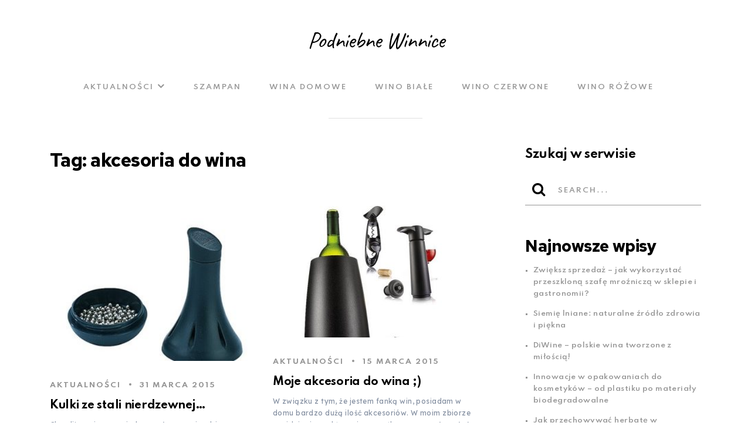

--- FILE ---
content_type: text/html; charset=UTF-8
request_url: https://podniebnewinnice.pl/tag/akcesoria-do-wina/
body_size: 10311
content:
<!doctype html>
<html class="no-js" dir="ltr" lang="pl-PL" prefix="og: https://ogp.me/ns#" prefix="og: http://ogp.me/ns# fb: http://ogp.me/ns/fb#">
<head itemscope="itemscope" itemtype="http://schema.org/WebSite">
	<title>akcesoria do wina | Podniebne Winnice</title>
	<style>img:is([sizes="auto" i], [sizes^="auto," i]) { contain-intrinsic-size: 3000px 1500px }</style>
	
		<!-- All in One SEO 4.9.3 - aioseo.com -->
	<meta name="robots" content="max-image-preview:large" />
	<link rel="canonical" href="https://podniebnewinnice.pl/tag/akcesoria-do-wina/" />
	<meta name="generator" content="All in One SEO (AIOSEO) 4.9.3" />
		<script type="application/ld+json" class="aioseo-schema">
			{"@context":"https:\/\/schema.org","@graph":[{"@type":"BreadcrumbList","@id":"https:\/\/podniebnewinnice.pl\/tag\/akcesoria-do-wina\/#breadcrumblist","itemListElement":[{"@type":"ListItem","@id":"https:\/\/podniebnewinnice.pl#listItem","position":1,"name":"Home","item":"https:\/\/podniebnewinnice.pl","nextItem":{"@type":"ListItem","@id":"https:\/\/podniebnewinnice.pl\/tag\/akcesoria-do-wina\/#listItem","name":"akcesoria do wina"}},{"@type":"ListItem","@id":"https:\/\/podniebnewinnice.pl\/tag\/akcesoria-do-wina\/#listItem","position":2,"name":"akcesoria do wina","previousItem":{"@type":"ListItem","@id":"https:\/\/podniebnewinnice.pl#listItem","name":"Home"}}]},{"@type":"CollectionPage","@id":"https:\/\/podniebnewinnice.pl\/tag\/akcesoria-do-wina\/#collectionpage","url":"https:\/\/podniebnewinnice.pl\/tag\/akcesoria-do-wina\/","name":"akcesoria do wina | Podniebne Winnice","inLanguage":"pl-PL","isPartOf":{"@id":"https:\/\/podniebnewinnice.pl\/#website"},"breadcrumb":{"@id":"https:\/\/podniebnewinnice.pl\/tag\/akcesoria-do-wina\/#breadcrumblist"}},{"@type":"Organization","@id":"https:\/\/podniebnewinnice.pl\/#organization","name":"Wszystko na temat win!","description":"Wszystko na temat win!","url":"https:\/\/podniebnewinnice.pl\/"},{"@type":"WebSite","@id":"https:\/\/podniebnewinnice.pl\/#website","url":"https:\/\/podniebnewinnice.pl\/","name":"Podniebne Winnice","description":"Wszystko na temat win!","inLanguage":"pl-PL","publisher":{"@id":"https:\/\/podniebnewinnice.pl\/#organization"}}]}
		</script>
		<!-- All in One SEO -->

<link rel="icon" href="https://podniebnewinnice.pl/wp-content/uploads/2015/06/favicon4.ico" media="(prefers-color-scheme: light)" />
<meta name="msapplication-TileImage" content="https://podniebnewinnice.pl/wp-content/uploads/2015/06/favicon4.ico" />
<meta charset="UTF-8">
<link rel="profile" href="https://gmpg.org/xfn/11">
<link rel="pingback" href="https://podniebnewinnice.pl/xmlrpc.php">
<meta name="viewport" content="width=device-width, initial-scale=1.0">
<meta itemprop="name" content="Podniebne Winnice">
<meta itemprop="url" content="https://podniebnewinnice.pl"><link rel='dns-prefetch' href='//fonts.googleapis.com' />
<link rel="alternate" type="application/rss+xml" title="Podniebne Winnice &raquo; Kanał z wpisami" href="https://podniebnewinnice.pl/feed/" />
<link rel="alternate" type="application/rss+xml" title="Podniebne Winnice &raquo; Kanał z komentarzami" href="https://podniebnewinnice.pl/comments/feed/" />
			<link rel="icon" href="https://podniebnewinnice.pl/wp-content/uploads/2022/01/cropped-podniebne-winnice-favicon-scaled-1-32x32.jpg" sizes="32x32" />
			<link rel="icon" href="https://podniebnewinnice.pl/wp-content/uploads/2022/01/cropped-podniebne-winnice-favicon-scaled-1-192x192.jpg" sizes="192x192" />
		
					<link rel="apple-touch-icon-precomposed" href="https://podniebnewinnice.pl/wp-content/uploads/2022/01/cropped-podniebne-winnice-favicon-scaled-1-150x150.jpg">
		
					<meta name="msapplication-TileColor" content="#ffffff">
			<meta name="msapplication-TileImage" content="https://podniebnewinnice.pl/wp-content/uploads/2022/01/cropped-podniebne-winnice-favicon-scaled-1-270x270.jpg">
		<link rel="alternate" type="application/rss+xml" title="Podniebne Winnice &raquo; Kanał z wpisami otagowanymi jako akcesoria do wina" href="https://podniebnewinnice.pl/tag/akcesoria-do-wina/feed/" />
<script type="text/javascript">
/* <![CDATA[ */
window._wpemojiSettings = {"baseUrl":"https:\/\/s.w.org\/images\/core\/emoji\/16.0.1\/72x72\/","ext":".png","svgUrl":"https:\/\/s.w.org\/images\/core\/emoji\/16.0.1\/svg\/","svgExt":".svg","source":{"concatemoji":"https:\/\/podniebnewinnice.pl\/wp-includes\/js\/wp-emoji-release.min.js"}};
/*! This file is auto-generated */
!function(s,n){var o,i,e;function c(e){try{var t={supportTests:e,timestamp:(new Date).valueOf()};sessionStorage.setItem(o,JSON.stringify(t))}catch(e){}}function p(e,t,n){e.clearRect(0,0,e.canvas.width,e.canvas.height),e.fillText(t,0,0);var t=new Uint32Array(e.getImageData(0,0,e.canvas.width,e.canvas.height).data),a=(e.clearRect(0,0,e.canvas.width,e.canvas.height),e.fillText(n,0,0),new Uint32Array(e.getImageData(0,0,e.canvas.width,e.canvas.height).data));return t.every(function(e,t){return e===a[t]})}function u(e,t){e.clearRect(0,0,e.canvas.width,e.canvas.height),e.fillText(t,0,0);for(var n=e.getImageData(16,16,1,1),a=0;a<n.data.length;a++)if(0!==n.data[a])return!1;return!0}function f(e,t,n,a){switch(t){case"flag":return n(e,"\ud83c\udff3\ufe0f\u200d\u26a7\ufe0f","\ud83c\udff3\ufe0f\u200b\u26a7\ufe0f")?!1:!n(e,"\ud83c\udde8\ud83c\uddf6","\ud83c\udde8\u200b\ud83c\uddf6")&&!n(e,"\ud83c\udff4\udb40\udc67\udb40\udc62\udb40\udc65\udb40\udc6e\udb40\udc67\udb40\udc7f","\ud83c\udff4\u200b\udb40\udc67\u200b\udb40\udc62\u200b\udb40\udc65\u200b\udb40\udc6e\u200b\udb40\udc67\u200b\udb40\udc7f");case"emoji":return!a(e,"\ud83e\udedf")}return!1}function g(e,t,n,a){var r="undefined"!=typeof WorkerGlobalScope&&self instanceof WorkerGlobalScope?new OffscreenCanvas(300,150):s.createElement("canvas"),o=r.getContext("2d",{willReadFrequently:!0}),i=(o.textBaseline="top",o.font="600 32px Arial",{});return e.forEach(function(e){i[e]=t(o,e,n,a)}),i}function t(e){var t=s.createElement("script");t.src=e,t.defer=!0,s.head.appendChild(t)}"undefined"!=typeof Promise&&(o="wpEmojiSettingsSupports",i=["flag","emoji"],n.supports={everything:!0,everythingExceptFlag:!0},e=new Promise(function(e){s.addEventListener("DOMContentLoaded",e,{once:!0})}),new Promise(function(t){var n=function(){try{var e=JSON.parse(sessionStorage.getItem(o));if("object"==typeof e&&"number"==typeof e.timestamp&&(new Date).valueOf()<e.timestamp+604800&&"object"==typeof e.supportTests)return e.supportTests}catch(e){}return null}();if(!n){if("undefined"!=typeof Worker&&"undefined"!=typeof OffscreenCanvas&&"undefined"!=typeof URL&&URL.createObjectURL&&"undefined"!=typeof Blob)try{var e="postMessage("+g.toString()+"("+[JSON.stringify(i),f.toString(),p.toString(),u.toString()].join(",")+"));",a=new Blob([e],{type:"text/javascript"}),r=new Worker(URL.createObjectURL(a),{name:"wpTestEmojiSupports"});return void(r.onmessage=function(e){c(n=e.data),r.terminate(),t(n)})}catch(e){}c(n=g(i,f,p,u))}t(n)}).then(function(e){for(var t in e)n.supports[t]=e[t],n.supports.everything=n.supports.everything&&n.supports[t],"flag"!==t&&(n.supports.everythingExceptFlag=n.supports.everythingExceptFlag&&n.supports[t]);n.supports.everythingExceptFlag=n.supports.everythingExceptFlag&&!n.supports.flag,n.DOMReady=!1,n.readyCallback=function(){n.DOMReady=!0}}).then(function(){return e}).then(function(){var e;n.supports.everything||(n.readyCallback(),(e=n.source||{}).concatemoji?t(e.concatemoji):e.wpemoji&&e.twemoji&&(t(e.twemoji),t(e.wpemoji)))}))}((window,document),window._wpemojiSettings);
/* ]]> */
</script>
<style id='wp-emoji-styles-inline-css' type='text/css'>

	img.wp-smiley, img.emoji {
		display: inline !important;
		border: none !important;
		box-shadow: none !important;
		height: 1em !important;
		width: 1em !important;
		margin: 0 0.07em !important;
		vertical-align: -0.1em !important;
		background: none !important;
		padding: 0 !important;
	}
</style>
<link rel='stylesheet' id='wp-block-library-css' href='https://podniebnewinnice.pl/wp-includes/css/dist/block-library/style.min.css' type='text/css' media='all' />
<style id='classic-theme-styles-inline-css' type='text/css'>
/*! This file is auto-generated */
.wp-block-button__link{color:#fff;background-color:#32373c;border-radius:9999px;box-shadow:none;text-decoration:none;padding:calc(.667em + 2px) calc(1.333em + 2px);font-size:1.125em}.wp-block-file__button{background:#32373c;color:#fff;text-decoration:none}
</style>
<link rel='stylesheet' id='aioseo/css/src/vue/standalone/blocks/table-of-contents/global.scss-css' href='https://podniebnewinnice.pl/wp-content/plugins/all-in-one-seo-pack/dist/Lite/assets/css/table-of-contents/global.e90f6d47.css' type='text/css' media='all' />
<style id='global-styles-inline-css' type='text/css'>
:root{--wp--preset--aspect-ratio--square: 1;--wp--preset--aspect-ratio--4-3: 4/3;--wp--preset--aspect-ratio--3-4: 3/4;--wp--preset--aspect-ratio--3-2: 3/2;--wp--preset--aspect-ratio--2-3: 2/3;--wp--preset--aspect-ratio--16-9: 16/9;--wp--preset--aspect-ratio--9-16: 9/16;--wp--preset--color--black: #000000;--wp--preset--color--cyan-bluish-gray: #abb8c3;--wp--preset--color--white: #ffffff;--wp--preset--color--pale-pink: #f78da7;--wp--preset--color--vivid-red: #cf2e2e;--wp--preset--color--luminous-vivid-orange: #ff6900;--wp--preset--color--luminous-vivid-amber: #fcb900;--wp--preset--color--light-green-cyan: #7bdcb5;--wp--preset--color--vivid-green-cyan: #00d084;--wp--preset--color--pale-cyan-blue: #8ed1fc;--wp--preset--color--vivid-cyan-blue: #0693e3;--wp--preset--color--vivid-purple: #9b51e0;--wp--preset--gradient--vivid-cyan-blue-to-vivid-purple: linear-gradient(135deg,rgba(6,147,227,1) 0%,rgb(155,81,224) 100%);--wp--preset--gradient--light-green-cyan-to-vivid-green-cyan: linear-gradient(135deg,rgb(122,220,180) 0%,rgb(0,208,130) 100%);--wp--preset--gradient--luminous-vivid-amber-to-luminous-vivid-orange: linear-gradient(135deg,rgba(252,185,0,1) 0%,rgba(255,105,0,1) 100%);--wp--preset--gradient--luminous-vivid-orange-to-vivid-red: linear-gradient(135deg,rgba(255,105,0,1) 0%,rgb(207,46,46) 100%);--wp--preset--gradient--very-light-gray-to-cyan-bluish-gray: linear-gradient(135deg,rgb(238,238,238) 0%,rgb(169,184,195) 100%);--wp--preset--gradient--cool-to-warm-spectrum: linear-gradient(135deg,rgb(74,234,220) 0%,rgb(151,120,209) 20%,rgb(207,42,186) 40%,rgb(238,44,130) 60%,rgb(251,105,98) 80%,rgb(254,248,76) 100%);--wp--preset--gradient--blush-light-purple: linear-gradient(135deg,rgb(255,206,236) 0%,rgb(152,150,240) 100%);--wp--preset--gradient--blush-bordeaux: linear-gradient(135deg,rgb(254,205,165) 0%,rgb(254,45,45) 50%,rgb(107,0,62) 100%);--wp--preset--gradient--luminous-dusk: linear-gradient(135deg,rgb(255,203,112) 0%,rgb(199,81,192) 50%,rgb(65,88,208) 100%);--wp--preset--gradient--pale-ocean: linear-gradient(135deg,rgb(255,245,203) 0%,rgb(182,227,212) 50%,rgb(51,167,181) 100%);--wp--preset--gradient--electric-grass: linear-gradient(135deg,rgb(202,248,128) 0%,rgb(113,206,126) 100%);--wp--preset--gradient--midnight: linear-gradient(135deg,rgb(2,3,129) 0%,rgb(40,116,252) 100%);--wp--preset--font-size--small: 13px;--wp--preset--font-size--medium: 20px;--wp--preset--font-size--large: 36px;--wp--preset--font-size--x-large: 42px;--wp--preset--spacing--20: 0.44rem;--wp--preset--spacing--30: 0.67rem;--wp--preset--spacing--40: 1rem;--wp--preset--spacing--50: 1.5rem;--wp--preset--spacing--60: 2.25rem;--wp--preset--spacing--70: 3.38rem;--wp--preset--spacing--80: 5.06rem;--wp--preset--shadow--natural: 6px 6px 9px rgba(0, 0, 0, 0.2);--wp--preset--shadow--deep: 12px 12px 50px rgba(0, 0, 0, 0.4);--wp--preset--shadow--sharp: 6px 6px 0px rgba(0, 0, 0, 0.2);--wp--preset--shadow--outlined: 6px 6px 0px -3px rgba(255, 255, 255, 1), 6px 6px rgba(0, 0, 0, 1);--wp--preset--shadow--crisp: 6px 6px 0px rgba(0, 0, 0, 1);}:where(.is-layout-flex){gap: 0.5em;}:where(.is-layout-grid){gap: 0.5em;}body .is-layout-flex{display: flex;}.is-layout-flex{flex-wrap: wrap;align-items: center;}.is-layout-flex > :is(*, div){margin: 0;}body .is-layout-grid{display: grid;}.is-layout-grid > :is(*, div){margin: 0;}:where(.wp-block-columns.is-layout-flex){gap: 2em;}:where(.wp-block-columns.is-layout-grid){gap: 2em;}:where(.wp-block-post-template.is-layout-flex){gap: 1.25em;}:where(.wp-block-post-template.is-layout-grid){gap: 1.25em;}.has-black-color{color: var(--wp--preset--color--black) !important;}.has-cyan-bluish-gray-color{color: var(--wp--preset--color--cyan-bluish-gray) !important;}.has-white-color{color: var(--wp--preset--color--white) !important;}.has-pale-pink-color{color: var(--wp--preset--color--pale-pink) !important;}.has-vivid-red-color{color: var(--wp--preset--color--vivid-red) !important;}.has-luminous-vivid-orange-color{color: var(--wp--preset--color--luminous-vivid-orange) !important;}.has-luminous-vivid-amber-color{color: var(--wp--preset--color--luminous-vivid-amber) !important;}.has-light-green-cyan-color{color: var(--wp--preset--color--light-green-cyan) !important;}.has-vivid-green-cyan-color{color: var(--wp--preset--color--vivid-green-cyan) !important;}.has-pale-cyan-blue-color{color: var(--wp--preset--color--pale-cyan-blue) !important;}.has-vivid-cyan-blue-color{color: var(--wp--preset--color--vivid-cyan-blue) !important;}.has-vivid-purple-color{color: var(--wp--preset--color--vivid-purple) !important;}.has-black-background-color{background-color: var(--wp--preset--color--black) !important;}.has-cyan-bluish-gray-background-color{background-color: var(--wp--preset--color--cyan-bluish-gray) !important;}.has-white-background-color{background-color: var(--wp--preset--color--white) !important;}.has-pale-pink-background-color{background-color: var(--wp--preset--color--pale-pink) !important;}.has-vivid-red-background-color{background-color: var(--wp--preset--color--vivid-red) !important;}.has-luminous-vivid-orange-background-color{background-color: var(--wp--preset--color--luminous-vivid-orange) !important;}.has-luminous-vivid-amber-background-color{background-color: var(--wp--preset--color--luminous-vivid-amber) !important;}.has-light-green-cyan-background-color{background-color: var(--wp--preset--color--light-green-cyan) !important;}.has-vivid-green-cyan-background-color{background-color: var(--wp--preset--color--vivid-green-cyan) !important;}.has-pale-cyan-blue-background-color{background-color: var(--wp--preset--color--pale-cyan-blue) !important;}.has-vivid-cyan-blue-background-color{background-color: var(--wp--preset--color--vivid-cyan-blue) !important;}.has-vivid-purple-background-color{background-color: var(--wp--preset--color--vivid-purple) !important;}.has-black-border-color{border-color: var(--wp--preset--color--black) !important;}.has-cyan-bluish-gray-border-color{border-color: var(--wp--preset--color--cyan-bluish-gray) !important;}.has-white-border-color{border-color: var(--wp--preset--color--white) !important;}.has-pale-pink-border-color{border-color: var(--wp--preset--color--pale-pink) !important;}.has-vivid-red-border-color{border-color: var(--wp--preset--color--vivid-red) !important;}.has-luminous-vivid-orange-border-color{border-color: var(--wp--preset--color--luminous-vivid-orange) !important;}.has-luminous-vivid-amber-border-color{border-color: var(--wp--preset--color--luminous-vivid-amber) !important;}.has-light-green-cyan-border-color{border-color: var(--wp--preset--color--light-green-cyan) !important;}.has-vivid-green-cyan-border-color{border-color: var(--wp--preset--color--vivid-green-cyan) !important;}.has-pale-cyan-blue-border-color{border-color: var(--wp--preset--color--pale-cyan-blue) !important;}.has-vivid-cyan-blue-border-color{border-color: var(--wp--preset--color--vivid-cyan-blue) !important;}.has-vivid-purple-border-color{border-color: var(--wp--preset--color--vivid-purple) !important;}.has-vivid-cyan-blue-to-vivid-purple-gradient-background{background: var(--wp--preset--gradient--vivid-cyan-blue-to-vivid-purple) !important;}.has-light-green-cyan-to-vivid-green-cyan-gradient-background{background: var(--wp--preset--gradient--light-green-cyan-to-vivid-green-cyan) !important;}.has-luminous-vivid-amber-to-luminous-vivid-orange-gradient-background{background: var(--wp--preset--gradient--luminous-vivid-amber-to-luminous-vivid-orange) !important;}.has-luminous-vivid-orange-to-vivid-red-gradient-background{background: var(--wp--preset--gradient--luminous-vivid-orange-to-vivid-red) !important;}.has-very-light-gray-to-cyan-bluish-gray-gradient-background{background: var(--wp--preset--gradient--very-light-gray-to-cyan-bluish-gray) !important;}.has-cool-to-warm-spectrum-gradient-background{background: var(--wp--preset--gradient--cool-to-warm-spectrum) !important;}.has-blush-light-purple-gradient-background{background: var(--wp--preset--gradient--blush-light-purple) !important;}.has-blush-bordeaux-gradient-background{background: var(--wp--preset--gradient--blush-bordeaux) !important;}.has-luminous-dusk-gradient-background{background: var(--wp--preset--gradient--luminous-dusk) !important;}.has-pale-ocean-gradient-background{background: var(--wp--preset--gradient--pale-ocean) !important;}.has-electric-grass-gradient-background{background: var(--wp--preset--gradient--electric-grass) !important;}.has-midnight-gradient-background{background: var(--wp--preset--gradient--midnight) !important;}.has-small-font-size{font-size: var(--wp--preset--font-size--small) !important;}.has-medium-font-size{font-size: var(--wp--preset--font-size--medium) !important;}.has-large-font-size{font-size: var(--wp--preset--font-size--large) !important;}.has-x-large-font-size{font-size: var(--wp--preset--font-size--x-large) !important;}
:where(.wp-block-post-template.is-layout-flex){gap: 1.25em;}:where(.wp-block-post-template.is-layout-grid){gap: 1.25em;}
:where(.wp-block-columns.is-layout-flex){gap: 2em;}:where(.wp-block-columns.is-layout-grid){gap: 2em;}
:root :where(.wp-block-pullquote){font-size: 1.5em;line-height: 1.6;}
</style>
<link rel='stylesheet' id='cptch_stylesheet-css' href='https://podniebnewinnice.pl/wp-content/plugins/captcha/css/front_end_style.css' type='text/css' media='all' />
<link rel='stylesheet' id='dashicons-css' href='https://podniebnewinnice.pl/wp-includes/css/dashicons.min.css' type='text/css' media='all' />
<link rel='stylesheet' id='cptch_desktop_style-css' href='https://podniebnewinnice.pl/wp-content/plugins/captcha/css/desktop_style.css' type='text/css' media='all' />
<link rel='stylesheet' id='cntctfrm_form_style-css' href='https://podniebnewinnice.pl/wp-content/plugins/contact-form-plugin/css/form_style.css' type='text/css' media='all' />
<link rel='stylesheet' id='capture-theme-css' href='https://podniebnewinnice.pl/wp-content/themes/mts_capture/style.css' type='text/css' media='all' />
<link rel='stylesheet' id='capture_google_fonts-css' href='https://fonts.googleapis.com/css?family=Caveat%3A400%7CSpartan%3A600%2C700%2C400%2C500%7CLexend+Deca%3A400%7CRed+Hat+Text%3A700&#038;subset=latin' type='text/css' media='all' />
<link rel='stylesheet' id='fontawesome-css' href='https://podniebnewinnice.pl/wp-content/themes/mts_capture/css/font-awesome.min.css' type='text/css' media='all' />
<link rel='stylesheet' id='capture-responsive-css' href='https://podniebnewinnice.pl/wp-content/themes/mts_capture/css/capture-responsive.css' type='text/css' media='all' />
<link rel='stylesheet' id='magnificPopup-css' href='https://podniebnewinnice.pl/wp-content/themes/mts_capture/css/magnific-popup.css' type='text/css' media='all' />
<link rel='stylesheet' id='wp_review-style-css' href='https://podniebnewinnice.pl/wp-content/plugins/wp-review/public/css/wp-review.css' type='text/css' media='all' />
<link rel='stylesheet' id='jmig_stylesheet_layout-css' href='https://podniebnewinnice.pl/wp-content/plugins/jquery-masonry-image-gallery/styles/jmig-masonry-layout.css' type='text/css' media='all' />
<link rel='stylesheet' id='jmig_stylesheet-css' href='https://podniebnewinnice.pl/wp-content/plugins/jquery-masonry-image-gallery/styles/jmig-masonry-v3-animation.css' type='text/css' media='all' />
<style id='jmig_stylesheet-inline-css' type='text/css'>
.gallery-item:not(.emoji), .gallery-item img:not(.emoji), gallery-item a:not(.emoji) { width: 150px !important; max-width: 150px !important; min-width: 150px !important; }
.gallery-item {margin: 1px !important}
</style>
<link rel='stylesheet' id='jmig_captions-css' href='https://podniebnewinnice.pl/wp-content/plugins/jquery-masonry-image-gallery/styles/jmig-maosnry-v3-captions.css' type='text/css' media='all' />
<!--[if lte IE 9]>
<link rel='stylesheet' id='jmig-lte-IE9-css' href='https://podniebnewinnice.pl/wp-content/plugins/jquery-masonry-image-gallery/styles/jmig-lte-ie9.css' type='text/css' media='all' />
<![endif]-->
<link rel='stylesheet' id='capture-dynamic-css-css' href='//podniebnewinnice.pl/wp-content/uploads/capture-styles/capture-global.css?timestamp=1680006418&#038;ver=1.0.4' type='text/css' media='all' />
<script type="text/javascript" src="https://podniebnewinnice.pl/wp-includes/js/jquery/jquery.min.js" id="jquery-core-js"></script>
<script type="text/javascript" src="https://podniebnewinnice.pl/wp-includes/js/jquery/jquery-migrate.min.js" id="jquery-migrate-js"></script>
<script type="text/javascript" id="post-likes-js-extra">
/* <![CDATA[ */
var simpleLikes = {"ajaxurl":"https:\/\/podniebnewinnice.pl\/wp-admin\/admin-ajax.php","like":"Like","unlike":"Unlike"};
/* ]]> */
</script>
<script type="text/javascript" src="https://podniebnewinnice.pl/wp-content/themes/mts_capture/js/post-likes.js" id="post-likes-js"></script>
<link rel="https://api.w.org/" href="https://podniebnewinnice.pl/wp-json/" /><link rel="alternate" title="JSON" type="application/json" href="https://podniebnewinnice.pl/wp-json/wp/v2/tags/156" /><link rel="EditURI" type="application/rsd+xml" title="RSD" href="https://podniebnewinnice.pl/xmlrpc.php?rsd" />
<meta name="generator" content="WordPress 6.8.3" />
<script>
  (function(i,s,o,g,r,a,m){i['GoogleAnalyticsObject']=r;i[r]=i[r]||function(){
  (i[r].q=i[r].q||[]).push(arguments)},i[r].l=1*new Date();a=s.createElement(o),
  m=s.getElementsByTagName(o)[0];a.async=1;a.src=g;m.parentNode.insertBefore(a,m)
  })(window,document,'script','https://www.google-analytics.com/analytics.js','ga');

  ga('create', 'UA-41124062-3', 'auto');
  ga('send', 'pageview');

</script><link rel="icon" href="https://podniebnewinnice.pl/wp-content/uploads/2022/01/cropped-podniebne-winnice-favicon-scaled-1-32x32.jpg" sizes="32x32" />
<link rel="icon" href="https://podniebnewinnice.pl/wp-content/uploads/2022/01/cropped-podniebne-winnice-favicon-scaled-1-192x192.jpg" sizes="192x192" />
<link rel="apple-touch-icon" href="https://podniebnewinnice.pl/wp-content/uploads/2022/01/cropped-podniebne-winnice-favicon-scaled-1-180x180.jpg" />
<meta name="msapplication-TileImage" content="https://podniebnewinnice.pl/wp-content/uploads/2022/01/cropped-podniebne-winnice-favicon-scaled-1-270x270.jpg" />
</head>

<body data-rsssl=1 id="blog" class="archive tag tag-akcesoria-do-wina tag-156 wp-theme-mts_capture main" itemscope="itemscope" itemtype="http://schema.org/Blog">

	
	<div class="main-container">

		
<header id="site-header" class="main-header header-default clearfix" role="banner" itemscope="itemscope" itemtype="http://schema.org/WPHeader">


	
	<div id="header" class=" clearfix">

		<div class="container">

			<div class="logo-wrap">
				<h2 id="logo" class="text-logo clearfix"><a href="https://podniebnewinnice.pl">Podniebne Winnice</a></h2>			</div>

			<!-- Navigation -->
			
<div id="primary-navigation" class="primary-navigation" role="navigation" itemscope="itemscope" itemtype="http://schema.org/SiteNavigationElement">

<a href="#" id="pull" class="toggle-mobile-menu"><span>Menu</span></a>
	
		<nav class="navigation clearfix mobile-menu-wrapper">
			<ul id="menu-menu-glowne" class="menu clearfix"><li id="menu-item-2871" class="menu-item menu-item-type-taxonomy menu-item-object-category menu-item-has-children menu-item-2871"><a href="https://podniebnewinnice.pl/aktualnosci/">Aktualności</a>
<ul class="sub-menu">
	<li id="menu-item-2870" class="menu-item menu-item-type-taxonomy menu-item-object-category menu-item-2870"><a href="https://podniebnewinnice.pl/akcesoria/">Akcesoria</a></li>
</ul>
</li>
<li id="menu-item-2872" class="menu-item menu-item-type-taxonomy menu-item-object-category menu-item-2872"><a href="https://podniebnewinnice.pl/szampan/">Szampan</a></li>
<li id="menu-item-2873" class="menu-item menu-item-type-taxonomy menu-item-object-category menu-item-2873"><a href="https://podniebnewinnice.pl/wina-domowe/">Wina domowe</a></li>
<li id="menu-item-2874" class="menu-item menu-item-type-taxonomy menu-item-object-category menu-item-2874"><a href="https://podniebnewinnice.pl/wino-biale/">Wino Białe</a></li>
<li id="menu-item-2875" class="menu-item menu-item-type-taxonomy menu-item-object-category menu-item-2875"><a href="https://podniebnewinnice.pl/wino-czerwone/">Wino czerwone</a></li>
<li id="menu-item-2876" class="menu-item menu-item-type-taxonomy menu-item-object-category menu-item-2876"><a href="https://podniebnewinnice.pl/wino-rozowe/">Wino Różowe</a></li>
</ul>		</nav>

	
</div><!-- nav -->

		</div><!--.container-->

	</div><!--#header-->

	
</header>


	
	<div id="wrapper" class="clearfix">

		<div class="container">

			<div class="article">

			
				<div id="content_box">
					<section id="latest-posts" class="layout-1 clearfix">
						<div class="layout-1-posts">
							<h1 class="page-title">Tag: <span>akcesoria do wina</span></h1>		<article class="latestPost excerpt">
					<a href="https://podniebnewinnice.pl/kulki-ze-stali-nierdzewnej/" title="Kulki ze stali nierdzewnej&#8230;" id="featured-thumbnail">
			<div class="featured-thumbnail">
				<img width="300" height="240" src="https://podniebnewinnice.pl/wp-content/uploads/2015/04/peugeot_kulki_czyszczace_do_karafek_bilbo__230241-300x240.jpg" class="attachment-capture-featured size-capture-featured wp-post-image" alt="Kulki ze stali nierdzewnej&#8230;" title="Kulki ze stali nierdzewnej&#8230;" loading="lazy" decoding="async" />			</div>
					</a>
					<div class="wrapper">
							<div class="post-info">
				<span class="thecategory"><a href="https://podniebnewinnice.pl/aktualnosci/" title="View all posts in Aktualności" rel="category tag">Aktualności</a></span><span class="thetime date updated"><span>31 marca 2015</span></span>			</div>
					<h2 class="title front-view-title"><a href="https://podniebnewinnice.pl/kulki-ze-stali-nierdzewnej/" title="Kulki ze stali nierdzewnej&#8230;">Kulki ze stali nierdzewnej&#8230;</a></h2>
					<div class="front-view-content">
				Chwaliłam się wam niedawno, że w swoim zbiorze akcesoriów do wina mam wszystko, a dzisiaj okazało się, że jednak nie! Odwiedził mnie mój tato, który postanowił sprawdzić jak&nbsp;&hellip;			</div>
							<div class="readMore">
					<a href="https://podniebnewinnice.pl/kulki-ze-stali-nierdzewnej/" class="button border" title="Kulki ze stali nierdzewnej&#8230;">Read Story</a>
				</div>
							</div>
		</article><!--.post.excerpt-->
				<article class="latestPost excerpt">
					<a href="https://podniebnewinnice.pl/moje-akcesoria-do-wina/" title="Moje akcesoria do wina ;)" id="featured-thumbnail">
			<div class="featured-thumbnail">
				<img width="350" height="240" src="https://podniebnewinnice.pl/wp-content/uploads/2015/04/zestaw_prezentowy_do_wina-8351314006604680_23231500-350x240.jpg" class="attachment-capture-featured size-capture-featured wp-post-image" alt="Moje akcesoria do wina ;)" title="Moje akcesoria do wina ;)" loading="lazy" decoding="async" />			</div>
					</a>
					<div class="wrapper">
							<div class="post-info">
				<span class="thecategory"><a href="https://podniebnewinnice.pl/aktualnosci/" title="View all posts in Aktualności" rel="category tag">Aktualności</a></span><span class="thetime date updated"><span>15 marca 2015</span></span>			</div>
					<h2 class="title front-view-title"><a href="https://podniebnewinnice.pl/moje-akcesoria-do-wina/" title="Moje akcesoria do wina ;)">Moje akcesoria do wina ;)</a></h2>
					<div class="front-view-content">
				W związku z tym, że jestem fanką win, posiadam w domu bardzo dużą ilość akcesoriów. W moim zbiorze znajduje się praktycznie wszystko czego można użyć do otwierania, schładzania,&nbsp;&hellip;			</div>
							<div class="readMore">
					<a href="https://podniebnewinnice.pl/moje-akcesoria-do-wina/" class="button border" title="Moje akcesoria do wina ;)">Read Story</a>
				</div>
							</div>
		</article><!--.post.excerpt-->
				<article class="latestPost excerpt">
					<a href="https://podniebnewinnice.pl/aerator-do-wina-co-to-takiego-i-jak-dziala/" title="Aerator do wina &#8211; co to takiego i jak działa?" id="featured-thumbnail">
			<div class="featured-thumbnail">
				<img width="350" height="240" src="https://podniebnewinnice.pl/wp-content/uploads/2015/04/aerator-do-wina4-350x240.jpg" class="attachment-capture-featured size-capture-featured wp-post-image" alt="Aerator do wina &#8211; co to takiego i jak działa?" title="Aerator do wina &#8211; co to takiego i jak działa?" loading="lazy" decoding="async" />			</div>
					</a>
					<div class="wrapper">
							<div class="post-info">
				<span class="thecategory"><a href="https://podniebnewinnice.pl/aktualnosci/" title="View all posts in Aktualności" rel="category tag">Aktualności</a></span><span class="thetime date updated"><span>11 marca 2015</span></span>			</div>
					<h2 class="title front-view-title"><a href="https://podniebnewinnice.pl/aerator-do-wina-co-to-takiego-i-jak-dziala/" title="Aerator do wina &#8211; co to takiego i jak działa?">Aerator do wina &#8211; co to takiego i jak działa?</a></h2>
					<div class="front-view-content">
				Czy wiecie co to takiego aerator do wina? Ja oczywiście wiem ale pamiętam czasy, kiedy pierwszy raz miałam to urządzenie w dłoniach i nie bardzo wiedziałam co z&nbsp;&hellip;			</div>
							<div class="readMore">
					<a href="https://podniebnewinnice.pl/aerator-do-wina-co-to-takiego-i-jak-dziala/" class="button border" title="Aerator do wina &#8211; co to takiego i jak działa?">Read Story</a>
				</div>
							</div>
		</article><!--.post.excerpt-->
				<article class="latestPost excerpt">
					<a href="https://podniebnewinnice.pl/idealny-prezent/" title="Idealny prezent" id="featured-thumbnail">
			<div class="featured-thumbnail">
				<img width="315" height="240" src="https://podniebnewinnice.pl/wp-content/uploads/2015/01/B197660-315x240.jpg" class="attachment-capture-featured size-capture-featured wp-post-image" alt="Idealny prezent" title="Idealny prezent" loading="lazy" decoding="async" />			</div>
					</a>
					<div class="wrapper">
							<div class="post-info">
				<span class="thecategory"><a href="https://podniebnewinnice.pl/aktualnosci/" title="View all posts in Aktualności" rel="category tag">Aktualności</a></span><span class="thetime date updated"><span>11 stycznia 2015</span></span>			</div>
					<h2 class="title front-view-title"><a href="https://podniebnewinnice.pl/idealny-prezent/" title="Idealny prezent">Idealny prezent</a></h2>
					<div class="front-view-content">
				Niedługo jedna z moich koleżanek będzie obchodzić urodziny więc muszę zdecydować się na jakiś prezent. Na szczęście wybór prezentu dla koleżanki nie będzie trudny bo jest ona fanką&nbsp;&hellip;			</div>
							<div class="readMore">
					<a href="https://podniebnewinnice.pl/idealny-prezent/" class="button border" title="Idealny prezent">Read Story</a>
				</div>
							</div>
		</article><!--.post.excerpt-->
								</div>
						<aside id="sidebar" class="sidebar c-4-12 mts-sidebar-sidebar" role="complementary" itemscope itemtype="http://schema.org/WPSideBar">
	<div id="search-2" class="widget widget_search"><h3 class="widget-title">Szukaj w serwisie</h3>
<form method="get" id="searchform" class="search-form" action="https://podniebnewinnice.pl" _lpchecked="1">
	<fieldset>
		<input type="text" name="s" id="s" value="" placeholder="Search..." >
		<button id="search-image" class="sbutton icon" type="submit" value=""><i class="fa fa-search"></i></button>
	</fieldset>
</form>
</div><div id="block-2" class="widget widget_block"><div class="wp-block-group"><div class="wp-block-group__inner-container is-layout-flow wp-block-group-is-layout-flow"><h2 class="wp-block-heading">Najnowsze wpisy</h2><ul class="wp-block-latest-posts__list wp-block-latest-posts"><li><a class="wp-block-latest-posts__post-title" href="https://podniebnewinnice.pl/zwieksz-sprzedaz-jak-wykorzystac-przeszklona-szafe-mroznicza-w-sklepie-i-gastronomii/">Zwiększ sprzedaż – jak wykorzystać przeszkloną szafę mroźniczą w sklepie i gastronomii?</a></li>
<li><a class="wp-block-latest-posts__post-title" href="https://podniebnewinnice.pl/siemie-lniane-naturalne-zrodlo-zdrowia-i-piekna/">Siemię lniane: naturalne źródło zdrowia i piękna</a></li>
<li><a class="wp-block-latest-posts__post-title" href="https://podniebnewinnice.pl/diwine-polskie-wina-tworzone-z-miloscia/">DiWine – polskie wina tworzone z miłością!</a></li>
<li><a class="wp-block-latest-posts__post-title" href="https://podniebnewinnice.pl/innowacje-w-opakowaniach-do-kosmetykow-od-plastiku-po-materialy-biodegradowalne/">Innowacje w opakowaniach do kosmetyków &#8211; od plastiku po materiały biodegradowalne</a></li>
<li><a class="wp-block-latest-posts__post-title" href="https://podniebnewinnice.pl/jak-przechowywac-herbate-w-herbaciarni/">Jak przechowywać herbatę w herbaciarni?</a></li>
</ul></div></div></div><div id="block-5" class="widget widget_block"><div class="wp-block-group"><div class="wp-block-group__inner-container is-layout-flow wp-block-group-is-layout-flow"><h2 class="wp-block-heading">Kategorie</h2><ul class="wp-block-categories-list wp-block-categories">	<li class="cat-item cat-item-4"><a href="https://podniebnewinnice.pl/akcesoria/">Akcesoria</a>
</li>
	<li class="cat-item cat-item-1"><a href="https://podniebnewinnice.pl/aktualnosci/">Aktualności</a>
</li>
	<li class="cat-item cat-item-637"><a href="https://podniebnewinnice.pl/real-estate/">Real Estate</a>
</li>
	<li class="cat-item cat-item-3"><a href="https://podniebnewinnice.pl/szampan/">Szampan</a>
</li>
	<li class="cat-item cat-item-11"><a href="https://podniebnewinnice.pl/wina-domowe/">Wina domowe</a>
</li>
	<li class="cat-item cat-item-5"><a href="https://podniebnewinnice.pl/wino-biale/">Wino Białe</a>
</li>
	<li class="cat-item cat-item-2"><a href="https://podniebnewinnice.pl/wino-czerwone/">Wino czerwone</a>
</li>
	<li class="cat-item cat-item-10"><a href="https://podniebnewinnice.pl/wino-rozowe/">Wino Różowe</a>
</li>
</ul></div></div></div><div id="block-3" class="widget widget_block"><div class="wp-block-group"><div class="wp-block-group__inner-container is-layout-flow wp-block-group-is-layout-flow"><h2 class="wp-block-heading">Najnowsze Komentarze</h2><ol class="wp-block-latest-comments"><li class="wp-block-latest-comments__comment"><article><footer class="wp-block-latest-comments__comment-meta"><a class="wp-block-latest-comments__comment-author" href="https://www.megapedia.pl/kieliszki-do-wina/">Kieliszki do wina - MEGAPEDIA</a> - <a class="wp-block-latest-comments__comment-link" href="https://podniebnewinnice.pl/idealne-kieliszki-do-wina/#comment-499">Idealne kieliszki do wina</a></footer></article></li></ol></div></div></div><div id="tag_cloud-2" class="widget widget_tag_cloud"><h3 class="widget-title">Tagi</h3><div class="tagcloud"><a href="https://podniebnewinnice.pl/tag/akcesoria-do-wina/" class="tag-cloud-link tag-link-156 tag-link-position-1" style="font-size: 10.483870967742pt;" aria-label="akcesoria do wina (4 elementy)">akcesoria do wina</a>
<a href="https://podniebnewinnice.pl/tag/biale-wino/" class="tag-cloud-link tag-link-68 tag-link-position-2" style="font-size: 12.741935483871pt;" aria-label="białe wino (7 elementów)">białe wino</a>
<a href="https://podniebnewinnice.pl/tag/ciekawostki-o-winie/" class="tag-cloud-link tag-link-293 tag-link-position-3" style="font-size: 8pt;" aria-label="ciekawostki o winie (2 elementy)">ciekawostki o winie</a>
<a href="https://podniebnewinnice.pl/tag/czerwone/" class="tag-cloud-link tag-link-478 tag-link-position-4" style="font-size: 9.3548387096774pt;" aria-label="czerwone (3 elementy)">czerwone</a>
<a href="https://podniebnewinnice.pl/tag/czerwone-wino/" class="tag-cloud-link tag-link-146 tag-link-position-5" style="font-size: 9.3548387096774pt;" aria-label="czerwone wino (3 elementy)">czerwone wino</a>
<a href="https://podniebnewinnice.pl/tag/czerwone-wytrawne/" class="tag-cloud-link tag-link-320 tag-link-position-6" style="font-size: 15.112903225806pt;" aria-label="czerwone wytrawne (12 elementów)">czerwone wytrawne</a>
<a href="https://podniebnewinnice.pl/tag/degustacja/" class="tag-cloud-link tag-link-200 tag-link-position-7" style="font-size: 9.3548387096774pt;" aria-label="degustacja (3 elementy)">degustacja</a>
<a href="https://podniebnewinnice.pl/tag/degustacja-wina/" class="tag-cloud-link tag-link-197 tag-link-position-8" style="font-size: 11.387096774194pt;" aria-label="degustacja wina (5 elementów)">degustacja wina</a>
<a href="https://podniebnewinnice.pl/tag/dobre-wino/" class="tag-cloud-link tag-link-284 tag-link-position-9" style="font-size: 10.483870967742pt;" aria-label="dobre wino (4 elementy)">dobre wino</a>
<a href="https://podniebnewinnice.pl/tag/do-wina/" class="tag-cloud-link tag-link-113 tag-link-position-10" style="font-size: 11.387096774194pt;" aria-label="do wina (5 elementów)">do wina</a>
<a href="https://podniebnewinnice.pl/tag/dziwny-sen/" class="tag-cloud-link tag-link-186 tag-link-position-11" style="font-size: 10.483870967742pt;" aria-label="dziwny sen (4 elementy)">dziwny sen</a>
<a href="https://podniebnewinnice.pl/tag/etykiety-wino/" class="tag-cloud-link tag-link-287 tag-link-position-12" style="font-size: 8pt;" aria-label="etykiety wino (2 elementy)">etykiety wino</a>
<a href="https://podniebnewinnice.pl/tag/kieliszki-do-wina/" class="tag-cloud-link tag-link-34 tag-link-position-13" style="font-size: 9.3548387096774pt;" aria-label="kieliszki do wina (3 elementy)">kieliszki do wina</a>
<a href="https://podniebnewinnice.pl/tag/koszmar/" class="tag-cloud-link tag-link-173 tag-link-position-14" style="font-size: 10.483870967742pt;" aria-label="koszmar (4 elementy)">koszmar</a>
<a href="https://podniebnewinnice.pl/tag/lekkie-wino/" class="tag-cloud-link tag-link-39 tag-link-position-15" style="font-size: 9.3548387096774pt;" aria-label="lekkie wino (3 elementy)">lekkie wino</a>
<a href="https://podniebnewinnice.pl/tag/nalewka-z-pigwy/" class="tag-cloud-link tag-link-214 tag-link-position-16" style="font-size: 8pt;" aria-label="nalewka z pigwy (2 elementy)">nalewka z pigwy</a>
<a href="https://podniebnewinnice.pl/tag/ocena-wina/" class="tag-cloud-link tag-link-199 tag-link-position-17" style="font-size: 9.3548387096774pt;" aria-label="ocena wina (3 elementy)">ocena wina</a>
<a href="https://podniebnewinnice.pl/tag/o-winach/" class="tag-cloud-link tag-link-204 tag-link-position-18" style="font-size: 9.3548387096774pt;" aria-label="o winach (3 elementy)">o winach</a>
<a href="https://podniebnewinnice.pl/tag/o-winie/" class="tag-cloud-link tag-link-209 tag-link-position-19" style="font-size: 10.483870967742pt;" aria-label="o winie (4 elementy)">o winie</a>
<a href="https://podniebnewinnice.pl/tag/pasta-do-wina/" class="tag-cloud-link tag-link-162 tag-link-position-20" style="font-size: 8pt;" aria-label="pasta do wina (2 elementy)">pasta do wina</a>
<a href="https://podniebnewinnice.pl/tag/piwnica-na-wino/" class="tag-cloud-link tag-link-109 tag-link-position-21" style="font-size: 8pt;" aria-label="piwnica na wino (2 elementy)">piwnica na wino</a>
<a href="https://podniebnewinnice.pl/tag/polska-winnica/" class="tag-cloud-link tag-link-259 tag-link-position-22" style="font-size: 13.870967741935pt;" aria-label="polska winnica (9 elementów)">polska winnica</a>
<a href="https://podniebnewinnice.pl/tag/polskie-winnice/" class="tag-cloud-link tag-link-255 tag-link-position-23" style="font-size: 9.3548387096774pt;" aria-label="polskie winnice (3 elementy)">polskie winnice</a>
<a href="https://podniebnewinnice.pl/tag/przechowywanie-wina/" class="tag-cloud-link tag-link-107 tag-link-position-24" style="font-size: 9.3548387096774pt;" aria-label="przechowywanie wina (3 elementy)">przechowywanie wina</a>
<a href="https://podniebnewinnice.pl/tag/przyslowia/" class="tag-cloud-link tag-link-137 tag-link-position-25" style="font-size: 8pt;" aria-label="przysłowia (2 elementy)">przysłowia</a>
<a href="https://podniebnewinnice.pl/tag/polwytrawne-wino/" class="tag-cloud-link tag-link-275 tag-link-position-26" style="font-size: 8pt;" aria-label="półwytrawne wino (2 elementy)">półwytrawne wino</a>
<a href="https://podniebnewinnice.pl/tag/recenzja-wina/" class="tag-cloud-link tag-link-298 tag-link-position-27" style="font-size: 12.177419354839pt;" aria-label="recenzja wina (6 elementów)">recenzja wina</a>
<a href="https://podniebnewinnice.pl/tag/rozowe-wino/" class="tag-cloud-link tag-link-69 tag-link-position-28" style="font-size: 11.387096774194pt;" aria-label="różowe wino (5 elementów)">różowe wino</a>
<a href="https://podniebnewinnice.pl/tag/santa-ema/" class="tag-cloud-link tag-link-280 tag-link-position-29" style="font-size: 8pt;" aria-label="Santa Ema (2 elementy)">Santa Ema</a>
<a href="https://podniebnewinnice.pl/tag/sen/" class="tag-cloud-link tag-link-185 tag-link-position-30" style="font-size: 11.387096774194pt;" aria-label="sen (5 elementów)">sen</a>
<a href="https://podniebnewinnice.pl/tag/sklep-z-winami/" class="tag-cloud-link tag-link-49 tag-link-position-31" style="font-size: 9.3548387096774pt;" aria-label="sklep z winami (3 elementy)">sklep z winami</a>
<a href="https://podniebnewinnice.pl/tag/toskania/" class="tag-cloud-link tag-link-181 tag-link-position-32" style="font-size: 9.3548387096774pt;" aria-label="toskania (3 elementy)">toskania</a>
<a href="https://podniebnewinnice.pl/tag/wina/" class="tag-cloud-link tag-link-14 tag-link-position-33" style="font-size: 13.870967741935pt;" aria-label="wina (9 elementów)">wina</a>
<a href="https://podniebnewinnice.pl/tag/winiarnia/" class="tag-cloud-link tag-link-133 tag-link-position-34" style="font-size: 10.483870967742pt;" aria-label="winiarnia (4 elementy)">winiarnia</a>
<a href="https://podniebnewinnice.pl/tag/winnica/" class="tag-cloud-link tag-link-258 tag-link-position-35" style="font-size: 13.870967741935pt;" aria-label="winnica (9 elementów)">winnica</a>
<a href="https://podniebnewinnice.pl/tag/wino/" class="tag-cloud-link tag-link-13 tag-link-position-36" style="font-size: 22pt;" aria-label="wino (52 elementy)">wino</a>
<a href="https://podniebnewinnice.pl/tag/wino-argentynskie/" class="tag-cloud-link tag-link-356 tag-link-position-37" style="font-size: 10.483870967742pt;" aria-label="wino argentyńskie (4 elementy)">wino argentyńskie</a>
<a href="https://podniebnewinnice.pl/tag/wino-biale/" class="tag-cloud-link tag-link-423 tag-link-position-38" style="font-size: 11.387096774194pt;" aria-label="wino białe (5 elementów)">wino białe</a>
<a href="https://podniebnewinnice.pl/tag/wino-chile/" class="tag-cloud-link tag-link-286 tag-link-position-39" style="font-size: 10.483870967742pt;" aria-label="wino Chile (4 elementy)">wino Chile</a>
<a href="https://podniebnewinnice.pl/tag/wino-czerwone/" class="tag-cloud-link tag-link-375 tag-link-position-40" style="font-size: 14.774193548387pt;" aria-label="wino czerwone (11 elementów)">wino czerwone</a>
<a href="https://podniebnewinnice.pl/tag/wino-wytrawne/" class="tag-cloud-link tag-link-282 tag-link-position-41" style="font-size: 13.306451612903pt;" aria-label="wino wytrawne (8 elementów)">wino wytrawne</a>
<a href="https://podniebnewinnice.pl/tag/wytrawne/" class="tag-cloud-link tag-link-17 tag-link-position-42" style="font-size: 10.483870967742pt;" aria-label="wytrawne (4 elementy)">wytrawne</a>
<a href="https://podniebnewinnice.pl/tag/wytrawne-czerwone/" class="tag-cloud-link tag-link-315 tag-link-position-43" style="font-size: 10.483870967742pt;" aria-label="wytrawne czerwone (4 elementy)">wytrawne czerwone</a>
<a href="https://podniebnewinnice.pl/tag/wloskie-wino/" class="tag-cloud-link tag-link-311 tag-link-position-44" style="font-size: 9.3548387096774pt;" aria-label="włoskie wino (3 elementy)">włoskie wino</a>
<a href="https://podniebnewinnice.pl/tag/zdrowe-wino/" class="tag-cloud-link tag-link-147 tag-link-position-45" style="font-size: 9.3548387096774pt;" aria-label="zdrowe wino (3 elementy)">zdrowe wino</a></div>
</div>
</aside><!--#sidebar-->
					</section>
				</div>

				
			</div>

			
		</div><!-- end of .container -->

	</div><!--#wrapper-->

	<footer id="site-footer" class="site-footer" role="contentinfo" itemscope="itemscope" itemtype="http://schema.org/WPFooter">

		<div class="footer-social-nav-section">
		<div class="container">
			<div class="footer-social-icons"><a href="#" title="Facebook" class="footer-facebook-official" target="_blank"><span class="fa fa-facebook-official"></span></a><a href="#" title="Instagram" class="footer-instagram" target="_blank"><span class="fa fa-instagram"></span></a><a href="#" title="Twitter" class="footer-twitter" target="_blank"><span class="fa fa-twitter"></span></a><a href="#" title="Pinterest" class="footer-pinterest" target="_blank"><span class="fa fa-pinterest"></span></a></div>		</div>
	</div>
			<div class="copyrights">
			<div class="container">

				<div class="row" id="copyright-note">
					<span><a href=" https://podniebnewinnice.pl/" title=" Wszystko na temat win!">Podniebne Winnice</a> Copyright &copy; 2026.</span>
					<div class="to-top">Theme by <a href="http://mythemeshop.com/" rel="nofollow">MyThemeShop</a></div>
				</div>

			</div>
		</div>
		
	</footer><!--#site-footer-->

</div><!--.main-container-->


<script type="speculationrules">
{"prefetch":[{"source":"document","where":{"and":[{"href_matches":"\/*"},{"not":{"href_matches":["\/wp-*.php","\/wp-admin\/*","\/wp-content\/uploads\/*","\/wp-content\/*","\/wp-content\/plugins\/*","\/wp-content\/themes\/mts_capture\/*","\/*\\?(.+)"]}},{"not":{"selector_matches":"a[rel~=\"nofollow\"]"}},{"not":{"selector_matches":".no-prefetch, .no-prefetch a"}}]},"eagerness":"conservative"}]}
</script>
<script type="text/javascript" src="https://podniebnewinnice.pl/wp-content/plugins/jquery-masonry-image-gallery/js/remove-gallery-class.js" id="strip_gallery_class-js"></script>
<script type="text/javascript" src="https://podniebnewinnice.pl/wp-includes/js/imagesloaded.min.js" id="imagesloaded-js"></script>
<script type="text/javascript" src="https://podniebnewinnice.pl/wp-includes/js/masonry.min.js" id="masonry-js"></script>
<script type="text/javascript" src="https://podniebnewinnice.pl/wp-content/plugins/jquery-masonry-image-gallery/js/masonry-init-v3.js" id="masonryInit-js"></script>
<script type="text/javascript" id="capture_customscript-js-extra">
/* <![CDATA[ */
var capture_customscript = {"nav_menu":"primary","responsive":"1","layout":"header-default","show":"1","icon":"angle-up"};
/* ]]> */
</script>
<script type="text/javascript" src="https://podniebnewinnice.pl/wp-content/themes/mts_capture/js/capture-customscripts.js" id="capture_customscript-js"></script>
<script type="text/javascript" id="magnificPopup-js-extra">
/* <![CDATA[ */
var magnificPopup = {"readmore_title":"View Details","readmore_btn":"1","like_btn":"1"};
/* ]]> */
</script>
<script type="text/javascript" src="https://podniebnewinnice.pl/wp-content/themes/mts_capture/js/jquery.magnific-popup.min.js" id="magnificPopup-js"></script>
<script type="text/javascript" src="https://podniebnewinnice.pl/wp-content/plugins/wp-review/public/js/js.cookie.min.js" id="js-cookie-js"></script>
<script type="text/javascript" src="https://podniebnewinnice.pl/wp-includes/js/underscore.min.js" id="underscore-js"></script>
<script type="text/javascript" id="wp-util-js-extra">
/* <![CDATA[ */
var _wpUtilSettings = {"ajax":{"url":"\/wp-admin\/admin-ajax.php"}};
/* ]]> */
</script>
<script type="text/javascript" src="https://podniebnewinnice.pl/wp-includes/js/wp-util.min.js" id="wp-util-js"></script>
<script type="text/javascript" id="wp_review-js-js-extra">
/* <![CDATA[ */
var wpreview = {"ajaxurl":"https:\/\/podniebnewinnice.pl\/wp-admin\/admin-ajax.php","loginRequiredMessage":"You must log in to add your review"};
/* ]]> */
</script>
<script type="text/javascript" src="https://podniebnewinnice.pl/wp-content/plugins/wp-review/public/js/main.js" id="wp_review-js-js"></script>

</body>
</html>


--- FILE ---
content_type: text/css
request_url: https://podniebnewinnice.pl/wp-content/themes/mts_capture/css/capture-responsive.css
body_size: 3381
content:
html{overflow-x:hidden;-webkit-text-size-adjust:100%}@media screen and (max-width:1260px){.shareit.floating{position:relative!important;width:100%!important;top:0!important;left:auto!important;right:auto!important;box-shadow:none!important;border:none!important;flex-direction:row;background:transparent!important;margin:0 0 20px!important;flex:1;padding:0 0 0 1.875rem!important}.shareit.floating .share-item{margin:10px 10px 0 0!important}.shareit.shareit-circular.circular-standard.floating,.shareit.shareit-circular.circular.floating,.shareit.shareit-circular.standard.floating{flex-direction:row;margin:0 0 20px!important;flex:1;padding-left:1.875rem!important}.shareit.shareit-circular.circwithname.floating{justify-content:flex-start}.shareit.shareit-circular.floating a{margin:5px 10px 0 0!important}.shareit.shareit-circular.circwithname.floating a{margin-bottom:16px!important}.shareit.shareit-circular.standard.floating a{margin:10px 20px 0 0!important}.shareit.floating .share-item.facebookbtn,.shareit.floating .share-item.facebooksharebtn,.shareit.floating .share-item.linkedinbtn{margin-top:2px!important}.shareit.floating .share-item.twitterbtn{margin-top:11px!important}.shareit.floating .share-item.pinbtn{margin-top:4px!important}.prev-next .prev a{left:2%}.prev-next .next a{right:2%}}@media screen and (max-width:1200px){article .nosidebar .alignwide{margin-left:-1%!important;margin-right:-1%!important;width:102%!important}}@media screen and (max-width:1170px){#page,.container{width:100%;max-width:96%}.single-featured-image .slide .container{max-width:100%}}@media screen and (max-width:1110px){html{font-size:90%}.widgets-num-4 .f-widget{width:22.45%;margin-right:3%}}@media screen and (max-width:1024px){html{font-size:80%}html body{font-size:14px;line-height:1.8}.widget #wp-subscribe .title{font-size:24px}body .page-title,body h1.entry-title{font-size:32px}body .default-container .latestPost .title a,body .layout-1 .latestPost .title a{font-size:20px;line-height:1.3}body .layout-2 .latestPost .title a{font-size:26px;line-height:1.3}.related-posts.related2 .wrapper{padding:25px 20px 25px 0}.related-posts.related2 .latestPost #featured-thumbnail{flex:1.4;max-width:100%}.related-posts.related3 .latestPost .title a,.related-posts.related6 .latestPost .title a{font-size:18px;line-height:1.2}body .single-title{font-size:2.25rem;line-height:1.25}.default-container .latestPost{margin-bottom:4rem}.header-social-icons{float:right;margin-top:2px;margin-right:1.25rem!important}.header-social-icons a{margin-right:1.25rem}.header-social-icons a:last-child{margin-right:0!important}.author-social a,.footer-social-icons a,.header-social-icons a,.shareit-circular.standard .fa{font-size:24px}.latestPost .front-view-content{font-size:14px!important;line-height:1.7!important}body .postauthor h5,body .postauthor h5 a{font-size:1.5rem}body .related-posts .latestPost .title a{font-size:18px;line-height:1.2}.single-photos .single .article{max-width:100%}}@media screen and (max-width:960px){img{height:auto!important}.ad-300 img,img{max-width:100%}.ad-125 li{max-width:40%}.ad-125 img{padding:0;background:#fafafa;border:0}.footer-widgets .f-widget{width:31.3333334%}.footer-widgets.widgets-num-4 .f-widget{width:22.5%}.footer-widgets.widgets-num-3 .f-widget,.footer-widgets.widgets-num-4 .f-widget{width:31.3333333%;margin-right:3%}.footer-widgets.widgets-num-3 .f-widget:nth-child(3n+1),.footer-widgets.widgets-num-4 .f-widget:nth-child(3n+1){clear:both}.footer-widgets.widgets-num-3 .f-widget:nth-child(3n),.footer-widgets.widgets-num-4 .f-widget:nth-child(3n){margin-right:0}.single-full-header header{grid-template-columns:18% 64% 18%}}@media screen and (min-width:865px){.navigation.mobile-only{display:none}}@media screen and (max-width:865px){.site-description{margin-top:0}#logo a,#logo img{float:none;letter-spacing:0}.widget-header{max-width:100%;float:none;overflow:hidden;width:100%;text-align:center}.small-header .widget-header{margin-top:20px}.navigation{width:100%;border:none;display:none}.navigation.pagination{display:block}.navigation .menu .fa>a,.navigation .menu a{color:#fff!important;background:transparent}.navigation .menu{display:block!important;float:none;background:transparent;margin-bottom:0}.navigation ul ul{visibility:visible!important;opacity:1!important;position:relative;left:0!important;border:0;padding:0}.navigation ul li li{background:transparent;border:0}nav{height:auto}#header .navigation ul li li,#header nav li,.header-layout2 #primary-navigation nav li{float:left;width:100%!important;position:relative;margin:0;padding:0}.navigation ul li:after,.navigation ul li:before{display:none}#primary-navigation .navigation ul ul a,#primary-navigation .navigation ul ul a:link,#primary-navigation .navigation ul ul a:visited{border-bottom:1px solid hsla(0,0%,100%,.25);border-left:none;width:100%}#header nav a,.header-layout2 #primary-navigation nav li a{text-align:left;width:100%;text-indent:20px;line-height:24px;border-bottom:1px solid hsla(0,0%,100%,.25)}a#pull{position:relative;text-transform:uppercase!important;font-size:14px!important;letter-spacing:0!important;margin-right:4px;box-sizing:border-box}a#pull,a#pull:after{display:inline-block}a#pull:after{content:"\f0c9";position:absolute;top:-2px;right:-16px;font-family:FontAwesome}.header-layout2 #primary-navigation li.menu-item-has-children:after,.menu-item-has-children>a:before{display:none}.header-layout2 .navigation ul ul{margin-right:0}body #header{padding-top:40px;padding-bottom:25px}.header-layout2 .container{justify-content:inherit}.header-layout2 .logo-wrap{flex:1}.header-layout2 #primary-navigation{flex:1;text-align:right}.header-layout2 .header-social-icons{flex:inherit;justify-content:flex-end;margin-left:3rem}.header-layout2 a#pull{margin-top:4px}.main-container{position:relative;left:0;transition:left .5s ease}.mobile-menu-active .main-container{left:300px;transition:left .5s ease}.navigation.mobile-menu-wrapper{display:block;position:fixed;top:0;left:-300px;width:300px;height:100%;border-right:1px solid hsla(0,0%,100%,.25);overflow:auto;transition:left .5s ease;-webkit-backface-visibility:hidden;box-sizing:border-box;overflow-x:hidden;background:#000}.mobile-menu-active .navigation.mobile-menu-wrapper{left:0;z-index:1111}.navigation ul li{width:100%;display:block}.navigation ul li:hover{background:none}.navigation ul li a,.navigation ul ul a{padding:12px 0 8px!important;width:100%;border:none}.navigation ul ul:before{display:none}.navigation ul ul{background:none!important;position:static;width:100%;border:none;box-shadow:none}.navigation ul ul li{background:none;width:100%}.navigation i{display:inline}.navigation ul ul a{padding:12px 10px 8px!important}.navigation .toggle-caret{display:block;width:43px;height:44px;line-height:48px;color:#fff;top:0;right:0;border-left:1px solid hsla(0,0%,100%,.25)}.navigation .toggle-menu .toggle-caret .fa{font-size:18px;color:inherit}.navigation .menu-item-has-children>a:after{content:""}#mobile-menu-overlay{position:fixed;width:100%;height:100%;top:0;left:0;z-index:999;cursor:pointer;display:none;-webkit-backface-visibility:hidden;backface-visibility:hidden;background:rgba(0,0,0,.5)}html.noscroll{position:fixed;overflow-y:scroll;width:100%}#wpmm-megamenu .wpmm-subcategories{width:100%;text-indent:0}#wpmm-megamenu .wpmm-posts{width:100%}#wpmm-megamenu .wpmm-post{width:100%!important;padding:0 10px!important;text-align:center!important}#wpmm-megamenu .wpmm-thumbnail img{float:left}#primary-navigation .navigation ul .current-menu-item,#primary-navigation .navigation ul li:hover{background:transparent}.wpmm-megamenu-showing.wpmm-light-scheme{background:transparent!important}#primary-navigation .navigation ul ul li{background:transparent}.navigation i{margin-right:0}.header-default .container{display:block;text-align:inherit}.header-default .logo-wrap{float:left;display:block;width:auto;margin:0 15px 0 0}.header-default #primary-navigation{float:right;line-height:1;margin:17px 4% 10px 0!important}.header-default .header-bottom{display:block}.related-posts-container .flex-grid.grid2,.related-posts-container .flex-grid.grid3,.related-posts-container .flex-grid.grid4{flex:0 0 calc(50% - 30px)}body .single-subscribe .widget #wp-subscribe p.text,body .single-subscribe .widget .wp-subscribe-wrap .error,body .single-subscribe .widget .wp-subscribe-wrap .thanks,body .single-subscribe .widget .wp-subscribe .wps-consent-wrapper label{font-size:14px;line-height:1.7}body .single-subscribe .widget #wp-subscribe .title{font-size:28px}.header-layout2 #primary-navigation{margin-left:0}body .default-container .latestPost .title a,body .layout-1 .latestPost .title a{font-size:18px}.single-full-header header{grid-template-columns:10% 80% 10%}.prev-next a span{display:none}}@media screen and (max-width:768px){.footer-widgets.widgets-num-3 .f-widget,.footer-widgets.widgets-num-4 .f-widget{width:48%;margin-right:4%}.footer-widgets.widgets-num-3 .f-widget:nth-child(3n),.footer-widgets.widgets-num-4 .f-widget:nth-child(3n){margin-right:4%}.footer-widgets.widgets-num-3 .f-widget:nth-child(2n),.footer-widgets.widgets-num-4 .f-widget:nth-child(2n){margin-right:0}.footer-widgets.widgets-num-3 .f-widget:nth-child(3n+1),.footer-widgets.widgets-num-4 .f-widget:nth-child(3n+1){clear:none}.footer-widgets.widgets-num-3 .f-widget:nth-child(odd),.footer-widgets.widgets-num-4 .f-widget:nth-child(odd){clear:both}body #respond h4,body .related-posts h4,body .total-comments{font-size:24px;line-height:1.2;margin-bottom:2.5rem}.related-posts-container .flex-grid.grid2,.related-posts-container .flex-grid.grid3,.related-posts-container .flex-grid.grid4{flex:0 0 calc(33.33333% - 30px)}.share-text{font-size:16px}.commentlist .children{padding-left:5%}body .page-title,body h1.entry-title{font-size:30px}body .single-title{font-size:24px}body #comments,body #commentsAdd,body.error404 .article,body.page .article,body .postauthor,body .related-posts,body .single-subscribe .widget.wp_subscribe,body .single_post{margin-bottom:2.5rem}body .layout-2 .latestPost .title a{font-size:22px}#commentform .comment-form-cookies-consent label,.contact-form .mtscontact_consent label{line-height:1.4}#commentform .comment-form-cookies-consent input,#mtscontact_form .mtscontact_consent input{margin-top:2px}#cancel-comment-reply-link{bottom:20px}.sidebar.c-4-12{width:30%!important;max-width:300px}.reply{position:relative;top:inherit;right:inherit;margin-left:10px}.single-photos .single .article .single_post{display:block}}@media screen and (max-width:728px){.logged-in .pace .pace-progress{top:46px}.widget-header{max-width:100%;margin-top:0;margin-bottom:10px}.article,.layout-1-container .article,.layout-default .layout-default-posts,.single-post .article{width:100%;max-width:100%}.sidebar.c-4-12{margin:0 auto;float:none!important;width:100%!important}.default-container .latestPost{width:48%;margin-right:4%}.default-container .latestPost:nth-of-type(3n){margin-right:4%}.default-container .latestPost:nth-of-type(3n+1){clear:none}.default-container .latestPost:nth-of-type(2n){margin-right:0}.default-container .latestPost:nth-of-type(odd){clear:both}.layout-1 .layout-1-posts,.layout-2 .layout-2-posts{width:100%!important;margin-bottom:1.5625rem}}@media screen and (min-width:985px){.widget-header .adcode-widget{width:728px;height:90}}@media screen and (max-width:720px){.ad-125 li{max-width:45%}.widget-header .textwidget{margin-top:0;padding-left:0;border-left:none}article .alignwide{max-width:inherit}article .cslayout .alignwide,article .nosidebar .alignwide,article .sclayout .alignwide{margin-right:-2%!important;width:104%!important;margin-left:-2%!important}article .cslayout .alignfull,article .sclayout .alignfull{margin-left:calc(50% - 50vw)!important;margin-right:calc(50% - 50vw)!important}.photos-single-left{width:100%}.model-photos-infos{float:left;width:100%;margin-left:0;text-align:center;padding-top:2.5rem}}@media screen and (max-width:640px){#wrapper.single>.container,.archive #wrapper>.container,.default-wrap,.error404 #wrapper>.container,.paged #wrapper>.container,.search #wrapper>.container{margin-top:2.5rem}body .commentmetadata .commenttext p{font-size:14px;line-height:1.6}.related-posts.related1 .latestPost .title a,.related-posts.related2 .latestPost .title a{font-size:18px;margin-bottom:10px}.related-posts.related1 article .wrapper{padding:24px}.cpt-photos-posts .latestPost{width:50%}.cpt-photos-posts .latestPost:nth-of-type(3n+1){clear:none}.cpt-photos-posts .latestPost:nth-of-type(odd){clear:both}}@media screen and (max-width:600px){.pagination{padding-top:30px}.logged-in .pace .pace-progress{top:0}html #wpadminbar{position:fixed}.related-posts-container .flex-grid.grid2,.related-posts-container .flex-grid.grid3,.related-posts-container .flex-grid.grid4{flex:0 0 calc(50% - 30px)}}@media screen and (min-width:550px){.widget-header .adcode-widget{width:468px;height:60}}@media screen and (max-width:550px){.f-widget{width:100%;margin-right:0}#commentform input#submit,#mtscontact_submit,.single-subscribe .widget #wp-subscribe input.submit,.widget #wp-subscribe input.submit,body .single-subscribe #wp-subscribe input.email-field,body .single-subscribe #wp-subscribe input.name-field{width:100%;position:static}.related-posts-container .flex-grid.grid2,.related-posts-container .flex-grid.grid3,.related-posts-container .flex-grid.grid4{flex:0 0 calc(50% - 20px)}.related-posts-container{margin-right:-20px}.related-posts-container .flex-grid{margin-right:20px}body .mfp-arrow-left:before{width:50px;margin-left:0}body .mfp-arrow-right:after{width:50px}}@media screen and (max-width:480px){.navigation.pagination{margin-top:0}#featured-thumbnail.capture-widgetfull{float:none;width:100%;margin-right:0}#wrapper.single>.container,.archive #wrapper>.container,.default-wrap,.error404 #wrapper>.container,.search #wrapper>.container{margin-top:20px}body #move-to-top{right:10px;bottom:10px}.shareit.shareit-circular.floating{margin-bottom:0!important}body .page-title,body h1.entry-title{font-size:26px}body #sidebar .widget{margin-bottom:2.5rem}.five_sixth,.four_fifth,.one_fifth,.one_fourth,.one_half,.one_sixth,.one_third,.three_fifth,.three_fourth,.two_fifth,.two_third{width:100%;margin-right:0}.top{width:100%}.commentlist .children{margin-left:0;width:100%;padding-left:0}.to-top{float:none;clear:both;width:100%;margin-top:10px}.commentmetadata{overflow:visible}.comment-list{background:transparent;box-shadow:none;padding:0;margin-bottom:25px}#commentform input#submit,#mtscontact_submit{min-width:100%}.footer-widgets .f-widget,.footer-widgets.widgets-num-3 .f-widget.last,.footer-widgets.widgets-num-4 .f-widget{width:100%!important;max-width:300px;margin-bottom:15px;float:none!important;margin:0 auto!important}#commentform p.comment-form-author,#commentform p.comment-form-email{width:100%;margin-right:0}#commentform p{margin-bottom:14px}#header.sticky-navigation-active{padding:20px 0!important}.tags{padding:0 0 1.875rem}.share-wrap{padding-left:0}.social-tags{flex-direction:column;text-align:center}.social-tags:before{display:none!important}.shareit.shareit-circular.circular-standard.floating,.shareit.shareit-circular.circular.floating,.shareit.shareit-circular.standard.floating{padding-left:0!important}.default-container .latestPost{width:100%}body .default-container .latestPost .title a,body .layout-1 .latestPost .title a{font-size:20px}.postauthor{text-align:center}.postauthor img{float:none;margin-right:0!important}.postauthor .postauthor-content{padding-top:20px}body .archive .latestPost .readMore a,body .layout-1 .latestPost .readMore a,body .layout-2 .latestPost .readMore a,body .layout-default .latestPost .readMore a,body .related-posts .latestPost .readMore a,body .search .latestPost .readMore a{padding-top:16px;padding-bottom:12px}}@media screen and (max-width:430px){.latestPost-review-wrapper .review-total-star{position:relative;right:0;top:0}#comments .avatar{width:80px;margin:0 20px 5px 0}.related-posts article{width:100%;float:left!important;max-width:100%}.related-posts.related6 .related-posts-container{width:100%;margin-right:0}.related-posts.related6 .related-posts-ad{float:left;width:100%;max-width:100%;text-align:center;margin-bottom:20px}.related-posts #featured-thumbnail{width:100%!important;margin:0}body .breadcrumb{line-height:1.4}.related-posts.related2 .latestPost{flex-direction:column}.related-posts.related2 .latestPost #featured-thumbnail{max-width:100%;margin-right:0}.related-posts.related2 .wrapper{padding:25px 20px 35px;flex:initial}.related-posts-container .flex-grid.grid2,.related-posts-container .flex-grid.grid3,.related-posts-container .flex-grid.grid4{flex:0 0 calc(100% - 20px)}.related-posts .latestPost .title a{font-size:20px;margin-bottom:10px}.related-posts.related1 .latestPost .title a{font-size:20px}.cpt-photos-posts .latestPost{width:100%;padding:0}body #respond h4,body .related-posts h4,body .total-comments{font-size:20px}.header-default #header.sticky-navigation-active .header-social-icons,.header-layout2 #header.sticky-navigation-active .header-social-icons{display:none}.header-social-icons{clear:both;margin-right:0!important}.header-layout2 .container{display:block}.header-layout2 #primary-navigation{float:right;line-height:1;margin:14px 4% 10px 0!important}}@media screen and (min-width:400px){.widget-header .adcode-widget{width:320px;height:100px}}@media screen and (max-width:400px){#commentform textarea{width:100%}.related-posts-ad{max-width:100%;margin-bottom:15px}.single_post{margin-bottom:10px}.thecontent ol,.thecontent ul{padding-top:0}.related-posts .latestPost .title a{font-size:18px}.default-container .latestPost,.layout-1 .latestPost,.layout-2 .latestPost{width:100%;margin-right:0;clear:both}body .default-container .latestPost .title a,body .layout-1 .latestPost .title a,body .layout-2 .latestPost .title a{font-size:20px}}@media screen and (max-width:360px){.latestPost{width:100%!important}.navigation li{display:block;float:none;width:100%}.navigation li a{border-bottom:1px solid #576979}.related-posts.related1 article .wrapper{padding:20px}.related-posts.related1 .latestPost .title a{font-size:18px}.related-posts.related3 .latestPost .title a,.related-posts.related6 .latestPost .title a{font-size:16px}}
/*# sourceMappingURL=capture-responsive.css.map */

--- FILE ---
content_type: text/css
request_url: https://podniebnewinnice.pl/wp-content/uploads/capture-styles/capture-global.css?timestamp=1680006418&ver=1.0.4
body_size: 4140
content:
/********* Compiled - Do not edit *********/
html body{background:#ffffff;}#site-header{background:#ffffff;}#logo a, .logo{font-family:'Caveat';color:#000000;font-weight:400;font-size:40px;letter-spacing:-1px;line-height:1.2;}#primary-navigation a, .header-search-icon{font-family:'Spartan';color:#969696;font-weight:600;text-transform: uppercase;font-size:12px;letter-spacing:2.004px;line-height:1.2;}body{font-family:'Spartan';color:#000000;font-weight:400;font-size:1rem;line-height:1.625;}.pagination, .woocommerce-pagination{font-family:'Spartan';font-weight:600;font-size:12px;margin-top:-2rem;margin-bottom:1rem;}#load-posts a{font-family:'Spartan';font-weight:600;text-transform: uppercase;font-size:12px;letter-spacing:2.004px;margin-top:-2rem;margin-bottom:1rem;}.single-title{font-family:'Spartan';color:#000000;font-weight:700;font-size:2rem;letter-spacing:-0.512px;margin-top:8px;margin-bottom:0px;line-height:1.25;}.related-posts h4, #respond h4, .total-comments{font-family:'Spartan';color:#000000;font-weight:700;font-size:2rem;letter-spacing:-0.512px;margin-bottom:3.125rem;line-height:1.2;}.single-subscribe .widget #wp-subscribe .title{font-family:'Red Hat Text';color:#000000;font-weight:700;text-transform: none;font-size:2rem;letter-spacing:-0.512px;margin-bottom:1rem;line-height:1.3125;}.single-subscribe .widget #wp-subscribe p.text{font-family:'Spartan';color:#969696;font-weight:400;font-size:14px;margin-bottom:1rem;line-height:1.6;}.single-subscribe .widget #wp-subscribe input.email-field, .single-subscribe .widget #wp-subscribe input.name-field{font-family:'Spartan';color:#969696;font-weight:600;font-size:12px;letter-spacing:2.004px;}.single-subscribe .widget #wp-subscribe input.submit{font-family:'Spartan';color:#ffffff;font-weight:600;text-transform: uppercase;font-size:13px;letter-spacing:2.171px;height:56px;line-height:56px;background:#000000;border-radius:28px;padding-top:0px;padding-right:0px;padding-bottom:0px;padding-left:0px;}.single-subscribe .widget .wp-subscribe-wrap p.footer-text, .single-subscribe .widget .wp-subscribe .wps-consent-wrapper label, .single-subscribe .widget .wp-subscribe-wrap .error, .single-subscribe .widget .wp-subscribe-wrap .thanks{font-family:'Spartan';color:#969696;font-weight:400;font-size:13px;}.postauthor h4{font-family:'Spartan';color:#969696;font-weight:600;text-transform: uppercase;font-size:12px;letter-spacing:2.004px;margin-bottom:1.75rem;}.postauthor h5, .postauthor h5 a{font-family:'Spartan';color:#000000;font-weight:700;text-transform: capitalize;font-size:2rem;letter-spacing:-0.512px;margin-bottom:1rem;line-height:1.2;}.postauthor p{font-family:'Spartan';color:#000000;font-weight:400;font-size:14px;margin-top:0.3125rem;margin-bottom:8px;line-height:1.7142857142857;}nav.footer-nav li a{font-family:'Spartan';color:#969696;font-weight:600;text-transform: uppercase;font-size:12px;letter-spacing:2.004px;margin-right:20px;margin-left:0px;}#sidebar .widget h3.widget-title{font-family:'Spartan';color:#000000;font-weight:700;font-size:1.25rem;letter-spacing:-0.32px;line-height:1.2;}#sidebar .widget, #sidebar .widget .post-excerpt{font-family:'Spartan';color:#969696;font-weight:600;font-size:12px;letter-spacing:0.432px;line-height:1.6666666666667;}#sidebar .widget.widget_archive a, #sidebar .widget.widget_categories a, #sidebar .widget.widget_pages a, #sidebar .widget.widget_meta a, #sidebar .widget.widget_nav_menu a, #sidebar .tagcloud a, #sidebar .product-categories a, .woocommerce-widget-layered-nav-list a, #sidebar .widget .wpt_widget_content #tags-tab-content ul li a{font-family:'Spartan';color:#000000;font-weight:700;text-transform: uppercase;font-size:12px;letter-spacing:2.004px;line-height:1.3333333333333;}.sidebar .post-title a, .sidebar .entry-title a, .sidebar .wpt_comment_meta a, .widget .product_list_widget .product-title, .widget .cart_list a{font-family:'Spartan';color:#000000;font-weight:700;font-size:15px;letter-spacing:-0.24px;line-height:1.6;}.sidebar li.vertical-small .post-title a, .sidebar .widget .wpt_thumb_large + .entry-title a, .sidebar .widget .wpt_thumb_large + .wpt_comment_meta a, .sidebar .widget .review_thumb_large .entry-title a{font-family:'Spartan';color:#000000;font-weight:700;font-size:1.25rem;letter-spacing:-0.32px;line-height:1.2;}#sidebar .widget .post-info, .sidebar .widget .wpt_widget_content .wpt-postmeta, .sidebar .wp_review_tab_widget_content .wp-review-tab-postmeta{font-family:'Spartan';color:#969696;font-weight:700;text-transform: uppercase;font-size:12px;letter-spacing:2.004px;line-height:1.6;}.footer-widgets h3{font-family:'Spartan';color:#000000;font-weight:700;font-size:1.25rem;letter-spacing:-0.32px;line-height:1.2;}.footer-widgets, footer .widget .wpt_excerpt, footer .advanced-recent-posts p, footer .popular-posts p, footer .category-posts p{font-family:'Spartan';color:#969696;font-weight:600;font-size:12px;letter-spacing:0.432px;line-height:1.6666666666667;}#site-footer .widget.widget_archive a, #site-footer .widget.widget_categories a, #site-footer .widget.widget_pages a, #site-footer .widget.widget_meta a, #site-footer .widget.widget_nav_menu a, #site-footer .tagcloud a, #site-footer .widget .wpt_widget_content #tags-tab-content ul li a{font-family:'Spartan';color:#000000;font-weight:700;text-transform: uppercase;font-size:12px;letter-spacing:2.004px;line-height:1.3333333333333;}#site-footer .post-title a, #site-footer .entry-title a, #site-footer .wpt_comment_meta a{font-family:'Spartan';color:#000000;font-weight:700;font-size:15px;letter-spacing:-0.24px;line-height:1.6;}#site-footer li.vertical-small .post-title a, #site-footer .widget .wpt_thumb_large + .entry-title a, #site-footer .widget .review_thumb_large .entry-title a, #site-footer .widget .wpt_thumb_large + .wpt_comment_meta a{font-family:'Spartan';color:#000000;font-weight:700;font-size:1.25rem;letter-spacing:-0.32px;line-height:1.2;}#site-footer .widget .post-info, footer .widget .wpt_widget_content .wpt-postmeta, footer .wp_review_tab_widget_content .wp-review-tab-postmeta{font-family:'Spartan';color:#969696;font-weight:700;text-transform: uppercase;font-size:12px;letter-spacing:2.004px;line-height:1.6;}#copyright-note{font-family:'Spartan';color:#969696;font-weight:600;text-align: center;font-size:12px;line-height:1.3333333333333;}input#author, .contact-form input[type="text"], input#email, input#url, #commentform textarea, .contact-form textarea, .widget #s{font-family:'Spartan';color:#969696;font-weight:600;font-size:12px;letter-spacing:2.004px;line-height:1.3333333333333;}.button, .instagram-button a, #commentform input#submit, #mtscontact_submit{font-family:'Spartan';color:#ffffff;font-weight:700;text-transform: uppercase;font-size:12px;letter-spacing:2.004px;}blockquote{font-family:'Spartan';color:#000000;font-weight:500;font-size:1.25rem;line-height:1.5;}h1{font-family:'Red Hat Text';color:#000000;font-weight:700;font-size:2rem;letter-spacing:-0.512px;}h2{font-family:'Red Hat Text';color:#000000;font-weight:700;font-size:1.75rem;letter-spacing:-0.448px;}h3{font-family:'Red Hat Text';color:#000000;font-weight:700;font-size:1.375rem;letter-spacing:-0.352px;}h4{font-family:'Red Hat Text';color:#000000;font-weight:700;font-size:1.25rem;letter-spacing:-0.32px;}h5{font-family:'Red Hat Text';color:#000000;font-weight:700;font-size:1.125rem;letter-spacing:-0.288px;}h6{font-family:'Red Hat Text';color:#000000;font-weight:700;font-size:1rem;letter-spacing:-0.256px;}#site-footer{background:#ffffff;margin-top:4rem;margin-bottom:0px;}.copyrights{margin-top:0px;margin-right:0px;margin-bottom:0px;margin-left:0px;padding-top:0.75rem;padding-right:0px;padding-bottom:2.25rem;padding-left:0px;}.widget #wp-subscribe .title{font-family:'Red Hat Text';color:#000000;font-weight:700;text-transform: none;font-size:1.75rem;letter-spacing:-0.448px;margin-bottom:1rem;line-height:1.3571428571429;}.widget #wp-subscribe input.email-field, .widget #wp-subscribe input.name-field{font-family:'Spartan';color:#969696;font-weight:600;font-size:12px;letter-spacing:2.004px;}.widget #wp-subscribe p.text{font-family:'Spartan';color:#969696;font-weight:400;font-size:14px;margin-bottom:1rem;line-height:1.6;}.widget #wp-subscribe input.submit{font-family:'Spartan';color:#ffffff;font-weight:600;text-transform: uppercase;font-size:12px;letter-spacing:2.004px;background:#000000;}.widget #wp-subscribe p.footer-text, .widget #wp-subscribe .wps-consent-wrapper label, .widget #wp-subscribe .error, .widget #wp-subscribe .thanks{font-family:'Spartan';color:#969696;font-weight:400;font-size:13px;}#site-footer .widget #wp-subscribe .title{font-family:'Red Hat Text';color:#000000;font-weight:700;text-transform: none;font-size:1.75rem;letter-spacing:-0.448px;margin-bottom:1rem;line-height:1.3571428571429;}#site-footer .widget #wp-subscribe p.text{font-family:'Spartan';color:#969696;font-weight:600;font-size:14px;margin-bottom:1rem;line-height:1.6;}#site-footer .widget #wp-subscribe input.submit{font-family:'Spartan';color:#ffffff;font-weight:600;text-transform: uppercase;font-size:12px;letter-spacing:2.004px;background:#000000;}#site-footer .widget #wp-subscribe p.footer-text, #site-footer .widget #wp-subscribe .wps-consent-wrapper label, #site-footer .widget #wp-subscribe .error, #site-footer .widget #wp-subscribe .thanks{font-family:'Spartan';color:#969696;font-weight:400;font-size:13px;}#commentform p .fa,#tabber .inside li a:hover,#wp-calendar td#today,.aboutme-widget .aboutme-social a:hover,.breadcrumb a,.f-widget .widget li a:hover,.featured-section .title span,.fn a,.instagram-button a,.layout-default .latestPost .post-info a:hover,.layout-default .readMore a:hover,.pnavigation2 a,.postauthor h5 a:hover,.product_list_widget .amount,.rank-math-breadcrumb a,.related-posts .title a:hover,.reply a:hover,.shareit-circular.standard .share-text,.single .pagination a .current:hover,.single-full-header .post-info a:hover,.single-full-header .prev-next a:hover,.single-photos .single_post .post-info a:hover,.single_post .post-info a:hover,.textwidget a,.toggle-menu .toggle-caret .fa,.widget .sbutton:hover,.widget li a:hover,.widget.social-profile-icons a:hover,.woocommerce div.product p.price, .woocommerce div.product span.price,.woocommerce ul.products li.product .price,a,article ul li::before,blockquote::before,blockquote:after,body a:hover{color:#000000;}.shareit-circular.standard svg:hover{fill:#969696;}#add_payment_method .wc-proceed-to-checkout a.checkout-button:hover,#commentform input#submit,#mobile-menu-wrapper ul li a:hover,#move-to-top:hover,#mtscontact_submit,#searchsubmit,#tabber ul.tabs li a.selected,#wpmm-megamenu .review-total-only,.button:hover,.navigation #wpmm-megamenu .wpmm-pagination a,.navigation ul .sfHover a,.owl-next,.owl-prev,.pace .pace-progress,.pagination .nav-next a:hover,.pagination .nav-previous a:hover,.pagination a:hover,.single .pagination a:hover .current,.single-subscribe .widget #wp-subscribe input.submit,.widget .widget_wp_review_tab .review-total-only.large-thumb,.widget .wp_review_tab_widget_content ul.wp-review-tabs li.selected a::before,.widget .wpt_widget_content ul.wpt-tabs li.selected a::before,.widget-slider .slide-caption,.woocommerce #content input.button:hover,.woocommerce #respond input#submit.disabled,.woocommerce #respond input#submit:disabled,.woocommerce #respond input#submit:disabled[disabled],.woocommerce #respond input#submit:hover,.woocommerce .bypostauthor:after,.woocommerce .widget.widget_product_search button[type="submit"],.woocommerce .widget_price_filter .ui-slider .ui-slider-handle,.woocommerce .widget_price_filter .ui-slider .ui-slider-range,.woocommerce .woocommerce-widget-layered-nav-dropdown__submit:hover,.woocommerce a.button.alt:hover,.woocommerce a.button.disabled,.woocommerce a.button:disabled,.woocommerce a.button:disabled[disabled],.woocommerce a.button:hover,.woocommerce button.button.alt:hover,.woocommerce button.button.disabled,.woocommerce button.button:disabled,.woocommerce button.button:disabled[disabled],.woocommerce button.button:hover,.woocommerce div.product form.cart .button:hover,.woocommerce input.button.alt:hover,.woocommerce input.button.disabled,.woocommerce input.button:disabled,.woocommerce input.button:disabled[disabled],.woocommerce input.button:hover,.woocommerce nav.woocommerce-pagination ul li a:focus,.woocommerce nav.woocommerce-pagination ul li a:hover,.woocommerce nav.woocommerce-pagination ul li span.current,.woocommerce span.onsale,.woocommerce-account .woocommerce-MyAccount-navigation li.is-active,.woocommerce-cart .wc-proceed-to-checkout a.checkout-button:hover,.woocommerce-checkout .wc-proceed-to-checkout a.checkout-button:hover,.woocommerce-page #content input.button:hover,.woocommerce-page #respond input#submit:hover,.woocommerce-page .widget.widget_product_search button[type="submit"],.woocommerce-page a.button:hover,.woocommerce-page button.button:hover,.woocommerce-page input.button:hover,.woocommerce-page nav.woocommerce-pagination ul li a:focus,.woocommerce-page nav.woocommerce-pagination ul li a:hover,.woocommerce-page nav.woocommerce-pagination ul li span.current,.wpmm-megamenu-showing.wpmm-light-scheme{background-color:#000000;}.single-full-header .prev-next a:hover path{stroke:#000000;}#commentform input#submit:hover,#mtscontact_submit:hover,.owl-next:hover,.owl-prev:hover,.single-subscribe .widget #wp-subscribe input.submit:hover,.woocommerce .widget.widget_product_search button[type="submit"]:hover,.woocommerce-page .widget.widget_product_search button[type="submit"]:hover{background:#969696;}.shareit-circular.circular-standard .social-icon:hover{background:#969696!important;}.aboutme-widget .aboutme-social a:hover,.latestPost .title a:hover,.layout-1 .latestPost .title a:hover,.layout-2 .latestPost .title a:hover,.layout-default .latestPost .title a:hover,.related-posts .latestPost .title a:hover,.shareit-circular.standard .fa:hover,.sidebar .entry-title a:hover,.sidebar .post-title a:hover,.sidebar .wpt_comment_meta a:hover,.single-full-header.single-cpt-photo .post-info a:hover,.single_page a:hover,.single_post .post-info a:hover,.single_post a:hover,.tags a:hover,.widget .cart_list a:hover,.widget .product_list_widget .product-title:hover{color:#969696;}.tagcloud a:hover,.widget .entry-title a:hover,.widget .post-title a:hover,.widget .review_thumb_large .entry-title a:hover,.widget .wpt_comment_meta a:hover,.widget .wpt_thumb_large + .entry-title a:hover,.widget .wpt_thumb_large + .wpt_comment_meta a:hover,.widget .wpt_widget_content #tags-tab-content ul li a:hover,.widget.widget_archive a:hover,.widget.widget_categories a:hover,.widget.widget_meta a:hover,.widget.widget_nav_menu a:hover,.widget.widget_pages a:hover{color:#969696 ! important;}#commentform textarea,.contact-form input[type="text"],.contact-form textarea,.page-numbers.current,.pagination a:hover,.woocommerce #respond input#submit:hover,.woocommerce .woocommerce-widget-layered-nav-dropdown__submit:hover,.woocommerce a.button:hover,.woocommerce button.button:hover,.woocommerce div.product form.cart .button:hover,.woocommerce input.button:hover,.woocommerce nav.woocommerce-pagination ul li a:focus,.woocommerce nav.woocommerce-pagination ul li a:hover,.woocommerce nav.woocommerce-pagination ul li span.current,.woocommerce-page nav.woocommerce-pagination ul li a:focus,.woocommerce-page nav.woocommerce-pagination ul li a:hover,.woocommerce-page nav.woocommerce-pagination ul li span.current,input#author,input#email,input#url{border-color:#000000;}.sidebar .post-info > span:after{background-color:#969696;}.sidebar .widget.widget_archive li:after,.sidebar .widget.widget_categories li:after,.sidebar .widget.widget_meta li:after,.sidebar .widget.widget_nav_menu li:after,.sidebar .widget.widget_pages li:after,.sidebar .widget.widget_recent_comments li:after,.sidebar .widget.widget_recent_entries li:after,.sidebar .widget.widget_rss li:after,.widget .product-categories li:after,.widget .woocommerce-widget-layered-nav-list .woocommerce-widget-layered-nav-list__item:after{background-color:#000000;}#header{background:#ffffff;margin-top:0px;margin-bottom:0px;padding-top:2.75rem;padding-bottom:2.25rem;}#header:after{border-top:1px solid #e1e1e1;}#primary-navigation .navigation ul ul a{color:#969696;}#primary-navigation .navigation ul ul{background:#fafafa;border-radius:0px;}#primary-navigation .navigation ul li:hover > a{color:#000000;}#primary-navigation .navigation ul ul li:hover > a{color:#000000;}#primary-navigation{}.header-social-icons a.header-facebook-official{color:#000000;margin-top:0px;margin-right:1.875rem;margin-bottom:0px;margin-left:0px;padding-top:0px;padding-right:0px;padding-bottom:0px;padding-left:0px;border-radius:0px;}.header-social-icons a.header-facebook-official:hover{color:#969696;}.header-social-icons a.header-twitter{color:#000000;margin-top:0px;margin-right:1.875rem;margin-bottom:0px;margin-left:0px;padding-top:0px;padding-right:0px;padding-bottom:0px;padding-left:0px;border-radius:0px;}.header-social-icons a.header-twitter:hover{color:#969696;}.header-social-icons a.header-instagram{color:#000000;margin-top:0px;margin-right:1.875rem;margin-bottom:0px;margin-left:0px;padding-top:0px;padding-right:0px;padding-bottom:0px;padding-left:0px;border-radius:0px;}.header-social-icons a.header-instagram:hover{color:#969696;}.header-social-icons a.header-pinterest{color:#000000;margin-top:0px;margin-right:1.875rem;margin-bottom:0px;margin-left:0px;padding-top:0px;padding-right:0px;padding-bottom:0px;padding-left:0px;border-radius:0px;}.header-social-icons a.header-pinterest:hover{color:#969696;}.widget-header, .small-header .widget-header{margin-top:3.6875rem;margin-bottom:0px;}.navigation-banner{background:#252525;}#site-header .header-search + #primary-navigation,#site-header .header-search + .header-social-icons{margin-right:0px!important;}.widget, .f-widget .widget{margin-left:0px;margin-top:0px;margin-right:0px;margin-bottom:3.125rem;padding-left:0px;padding-top:0px;padding-right:0px;padding-bottom:0px;}#sidebar .widget h3{margin-top:0px;margin-bottom:1.5625rem;}.widget.wp_subscribe{padding-top:0px;padding-right:0px;padding-bottom:0px;padding-left:0px;}.blog-heading{font-family:'Spartan';color:#000000;font-weight:700;font-size:2rem;letter-spacing:-0.512px;}.blog-subheading{font-family:'Spartan';color:#000000;font-weight:400;font-size:1.125rem;letter-spacing:-0.288px;}.breadcrumb, .rank-math-breadcrumb{font-family:'Spartan';color:#969696;font-weight:700;text-transform: uppercase;font-size:12px;letter-spacing:2.004px;line-height:1.6;}.pages-title-section{margin-top:3.125rem;margin-right:0px;margin-bottom:3.5rem;margin-left:0px;padding-top:0px;padding-right:0px;padding-bottom:0px;padding-left:0px;}.title-container.title-id-61fdc70a92246 h3{margin-top:0px;margin-right:0px;margin-bottom:1.875rem;margin-left:0px;padding-top:0px;padding-right:0px;padding-bottom:0px;padding-left:0px;border: none ;}.title-container.title-id-61fdc70a92246 h3.featured-category-title{font-family:'Spartan';color:#000000;font-weight:700;font-size:1.5rem;letter-spacing:0.384px;line-height:1.2;}.layout-61fdc70a92246{border: none ;margin-top:0px;margin-bottom:0px;padding-top:0px;padding-right:0px;padding-bottom:0px;padding-left:0px;}.layout-61fdc70a92246 .latestPost .post-info{font-family:'Spartan';color:#969696;font-weight:700;text-transform: uppercase;font-size:12px;letter-spacing:2.004px;margin-top:1rem;}.layout-61fdc70a92246 .readMore a{font-family:'Spartan';color:#000000;font-weight:700;text-transform: uppercase;font-size:12px;letter-spacing:2.004px;margin-top:1rem;line-height:1.5;border:1px solid #000000;background:#ffffff;padding-top:20px;padding-right:40px;padding-bottom:16px;padding-left:40px;}.layout-61fdc70a92246 .latestPost .title a{font-family:'Spartan';color:#000000;font-weight:700;font-size:20px;letter-spacing:-0.32px;margin-top:0.5rem;margin-bottom:5px;line-height:1.2;}.layout-61fdc70a92246 .latestPost .front-view-content{font-family:'Spartan';color:#000000;font-weight:400;font-size:14px;margin-bottom:0.9375rem;line-height:1.7142857142857;}.layout-61fdc70a92246 .readMore a:hover{background:#ffffff;color:#969696;border-color:#969696;}.layout-61fdc70a92246 .latestPost{text-align:center;}.layout-61fdc70a92246 .latestPost .post-info > span:after{background-color:#969696;}#load-posts a,.page-numbers.current,.pagination .page-numbers.dots,.pagination a{background-color:#ffffff;color:#969696;border:1px solid #969696;border-radius:50px;}#load-posts a:hover,#mobile-menu-wrapper ul li a:hover,.pace .pace-progress,.page-numbers.current,.pagination a:hover,.single .pagination > .current .currenttext{background-color:#000000;color:#ffffff;border-color:#000000;border-radius:50px;}#load-posts a,#load-posts a:hover,#mobile-menu-wrapper ul li a:hover,.pace .pace-progress,.page-numbers.current,.pagination .page-numbers.dots,.pagination a,.pagination a:hover,.single .pagination > .current .currenttext{margin-top:0px;margin-right:5px;margin-bottom:10px;margin-left:3px;padding-top:15px;padding-right:4px;padding-bottom:11px;padding-left:4px;}#site-footer .footer-widgets{padding-top:0px;padding-right:0px;padding-bottom:1.25rem;padding-left:0px;}#site-footer:after{border-top:1px solid #e1e1e1;}.footer-social-icons a.footer-facebook-official{color:#000000;margin-top:0px;margin-right:13px;margin-bottom:12px;margin-left:13px;padding-top:0px;padding-right:0px;padding-bottom:0px;padding-left:0px;border-radius:0px;}.footer-social-icons a.footer-facebook-official:hover{color:#969696;}.footer-social-icons a.footer-instagram{color:#000000;margin-top:0px;margin-right:13px;margin-bottom:12px;margin-left:13px;padding-top:0px;padding-right:0px;padding-bottom:0px;padding-left:0px;border-radius:0px;}.footer-social-icons a.footer-instagram:hover{color:#969696;}.footer-social-icons a.footer-twitter{color:#000000;margin-top:0px;margin-right:13px;margin-bottom:12px;margin-left:13px;padding-top:0px;padding-right:0px;padding-bottom:0px;padding-left:0px;border-radius:0px;}.footer-social-icons a.footer-twitter:hover{color:#969696;}.footer-social-icons a.footer-pinterest{color:#000000;margin-top:0px;margin-right:13px;margin-bottom:12px;margin-left:13px;padding-top:0px;padding-right:0px;padding-bottom:0px;padding-left:0px;border-radius:0px;}.footer-social-icons a.footer-pinterest:hover{color:#969696;}nav.footer-nav .footer-separator{margin-right:20px;margin-left:0px;color:#d3d3d4;}#site-footer .widget.wp_subscribe{padding-top:0px;padding-right:0px;padding-bottom:0px;padding-left:0px;}#site-footer .widget h3{padding-top:0px;padding-right:0px;padding-bottom:1.25rem;padding-left:0px;margin-top:0px;margin-bottom:1.875rem;border-bottom:1px solid #495c8e;}#site-footer .post-info > span:after{background-color:#969696;}#site-footer .widget.widget_archive li:after,#site-footer .widget.widget_categories li:after,#site-footer .widget.widget_meta li:after,#site-footer .widget.widget_nav_menu li:after,#site-footer .widget.widget_pages li:after,#site-footer .widget.widget_recent_comments li:after,#site-footer .widget.widget_recent_entries li:after,#site-footer .widget.widget_rss li:after{background-color:#000000;}.footer-social-nav-section{margin-top:0px;margin-bottom:0px;padding-left:0px;padding-top:2.5rem;padding-right:0px;padding-bottom:1rem;}.footer-social-icons{flex:inherit;}.footer-social-nav-section .container{justify-content:center;}.error404 .article,.page .article,.single_post{margin-top:0px;margin-bottom:2rem;padding-top:0px;padding-right:0px;padding-bottom:0px;padding-left:0px;}.single-full-header header{margin-top:3rem;margin-bottom:3.125rem;padding-top:0px;padding-bottom:0px;}.single-photos .single_post .post-info, .single-full-header .post-info{font-family:'Spartan';color:#969696;font-weight:700;text-transform: uppercase;font-size:12px;letter-spacing:2.004px;}.single-full-header .post-info > span:after,.single_post .post-info > span:after{background-color:#969696;}.tagtext, .share-text{font-family:'Spartan';color:#969696;font-weight:600;text-transform: uppercase;font-size:12px;letter-spacing:2.004px;line-height:1.3333333333333;}.tags a{font-family:'Spartan';color:#000000;font-weight:700;text-transform: uppercase;font-size:12px;letter-spacing:2.004px;line-height:1.3333333333333;}.social-tags{margin-top:0px;margin-right:0px;margin-bottom:3rem;margin-left:0px;padding-top:1.875rem;padding-bottom:1.875rem;border-color:#e1e1e1;}.social-tags:before{background:#e1e1e1;}.related-posts .latestPost .post-info{font-family:'Spartan';color:#969696;font-weight:700;text-transform: uppercase;font-size:12px;letter-spacing:2.004px;margin-top:1rem;}.related-posts .latestPost .title a{font-family:'Spartan';color:#000000;font-weight:700;font-size:20px;letter-spacing:-0.32px;margin-top:0.5rem;margin-bottom:10px;line-height:1.2;}.related-posts .latestPost .front-view-content{font-family:'Spartan';color:#000000;font-weight:400;font-size:14px;margin-bottom:1rem;line-height:1.7142857142857;}.related-posts{margin-top:4.25rem;margin-right:0px;margin-bottom:-1.75rem;margin-left:0px;padding-top:0px;padding-right:0px;padding-bottom:0px;padding-left:0px;}.related-posts .latestPost .readMore a{font-family:'Spartan';color:#000000;font-weight:700;text-transform: uppercase;font-size:12px;letter-spacing:2.004px;margin-top:1rem;line-height:1.5;border:1px solid #000000;padding-top:20px;padding-right:40px;padding-bottom:16px;padding-left:40px;background:#ffffff;}.related-posts .latestPost .readMore a:hover{background:#ffffff;color:#969696;border-color:#969696;}.related-posts .latestPost .post-info > span:after{background-color:#969696;}.related-posts .latestPost{text-align:center;}.single-subscribe .widget.wp_subscribe{background:#fafafa;margin-top:0px;margin-right:0px;margin-bottom:2.5rem;margin-left:0px;padding-top:2.25rem;padding-right:2.25rem;padding-bottom:2.25rem;padding-left:2.25rem;border-radius:5px;}.single-subscribe #wp-subscribe input.email-field,.single-subscribe #wp-subscribe input.name-field{height:48px;border-radius:0px;border-bottom:1px solid #000000;}.postauthor{margin-top:0px;margin-right:0px;margin-bottom:4.0625rem;margin-left:0px;padding-bottom:2.5rem;border-radius:0px;border-bottom:1px solid #e1e1e1;}.postauthor img{margin-right:4rem;margin-bottom:0px;margin-left:0px;border-radius:128px;}.author-social a{margin-top:0px;margin-right:1rem;margin-bottom:10px;margin-left:0px;padding-top:0px;padding-right:0px;padding-bottom:0px;padding-left:0px;color:#000000;border-radius:0px;}.author-social a:hover{}#respond h4,.related-posts h4,.total-comments{padding-top:0px;padding-right:0px;padding-bottom:0px;padding-left:0px;display:inline-block;}#respond,.comment-title,.related-posts-title{text-align:center;}#comments li.bypostauthor .comment-list{background-color:#ffffff;}#comments .fn, #comments .fn a{font-family:'Spartan';color:#000000;font-weight:700;text-transform: capitalize;font-size:1.25rem;letter-spacing:-0.32px;line-height:1.2;}#comments .ago{font-family:'Spartan';color:#969696;font-weight:600;text-transform: uppercase;font-size:12px;letter-spacing:2.004px;line-height:1.3333333333333;}.commentmetadata .commenttext p{font-family:'Spartan';color:#000000;font-weight:400;font-size:14px;margin-top:0.625rem;line-height:1.7142857142857;}.reply, .reply a{font-family:'Spartan';color:#000000;font-weight:600;text-transform: uppercase;font-size:12px;letter-spacing:2.004px;line-height:1.3333333333333;}.single-cpt-photo .single-title{font-family:'Spartan';color:#000000;font-weight:700;font-size:2rem;letter-spacing:-0.512px;line-height:1.25;}.single_post .post-info, .single-full-header.single-cpt-photo .post-info{font-family:'Spartan';color:#000000;font-weight:700;text-transform: uppercase;font-size:12px;letter-spacing:2.004px;margin-bottom:2px;}.single-full-header.single-cpt-photo .post-info > span:after,.single_post .post-info > span:after{background-color:#000000;}.single-full-header .prev-next a{font-family:'Spartan';color:#969696;font-weight:600;text-transform: uppercase;font-size:12px;letter-spacing:2.004px;}.single-photos .model-title{font-family:'Spartan';color:#969696;font-weight:700;text-transform: uppercase;font-size:12px;letter-spacing:2.004px;}.single-photos .model-description{font-family:'Spartan';color:#000000;font-weight:700;text-transform: uppercase;font-size:12px;letter-spacing:2.004px;}.prev-next path{stroke:#969696;}.photos-single-left{width:100%;}.shareit.floating{background:#ffffff;margin-top:5px;margin-right:0px;margin-bottom:5px;margin-left:1.875rem;}.shareit.standard.floating{top:4.75rem;right:auto;bottom:auto;left:0px;}.latestPost .title a, .archive .latestPost .title a, .search .latestPost .title a, .archive [class^="more-page"] .latestPost .title a, .search [class^="more-page"] .latestPost .title a{font-family:'Spartan';color:#000000;font-weight:700;font-size:18px;letter-spacing:-0.288px;margin-top:0.5rem;margin-bottom:5px;line-height:1.2;}.archive .latestPost .front-view-content, .search .latestPost .front-view-content, .archive [class^="more-page"] .latestPost .front-view-content, .search [class^="more-page"] .latestPost .front-view-content{font-family:'Lexend Deca';color:#848fa1;font-weight:400;font-size:12px;letter-spacing:0.432px;margin-bottom:0.9375rem;line-height:1.6666666666667;}.archive .latestPost .post-info, .search .latestPost .post-info{font-family:'Spartan';color:#969696;font-weight:700;text-transform: uppercase;font-size:12px;letter-spacing:2.004px;margin-top:1rem;}.archive .latestPost .readMore a, .search .latestPost .readMore a{font-family:'Spartan';color:#000000;font-weight:700;text-transform: uppercase;font-size:12px;letter-spacing:2.004px;margin-top:1rem;line-height:1.5;}.archive .post-info > span:after,.search .post-info > span:after{background-color:#969696;}.archive .latestPost .readMore a,.search .latestPost .readMore a{border:1px solid #000000;padding-top:14px;padding-right:40px;padding-bottom:10px;padding-left:40px;background:#ffffff;}.archive .latestPost .readMore a:hover,.search .latestPost .readMore a:hover{background:#ffffff;color:#969696;border-color:#969696;}#move-to-top{background-color:#000000;padding-top:11px;padding-right:13px;padding-bottom:15px;padding-left:13px;top:auto;right:1.875rem;bottom:5rem;left:auto;border-radius:50px;color:#ffffff;}#move-to-top:hover{background-color:#969696;color:#ffffff;border-color:#969696;}#move-to-top .fa{font-size:24px;width:24px;}.single .article{margin-bottom:0px;}.capture-cpt-photos .mfp-title{font-family:'Spartan';color:#ffffff;font-weight:600;text-transform: uppercase;font-size:12px;letter-spacing:2.004px;margin-bottom:8px;}.capture-cpt-photos .mfp-counter{font-family:'Spartan';color:#c6c6c6;font-weight:600;text-transform: uppercase;font-size:12px;letter-spacing:2.004px;}.capture-cpt-photos .photo-readmore a{font-family:'Spartan';color:#808080;font-weight:600;text-transform: uppercase;font-size:12px;letter-spacing:2.004px;}.capture-cpt-photos .photo-like a{font-family:'Spartan';color:#ffffff;font-weight:600;font-size:12px;letter-spacing:2.004px;}.photo-like-button a{font-family:'Spartan';color:#000000;font-weight:600;font-size:12px;letter-spacing:2.004px;}.post-hover .featured-thumbnail:before{background:rgba(255,255,255,0.75);}@media screen and (max-width: 865px){.navigation.mobile-menu-wrapper{}#catcher{height:0px!important;}.sticky-navigation-active, .admin-bar .sticky-navigation-active{top:0px!important;}.sticky-navigation-active, #header.sticky-navigation-active{position:relative!important;}}

--- FILE ---
content_type: text/plain
request_url: https://www.google-analytics.com/j/collect?v=1&_v=j102&a=1867062682&t=pageview&_s=1&dl=https%3A%2F%2Fpodniebnewinnice.pl%2Ftag%2Fakcesoria-do-wina%2F&ul=en-us%40posix&dt=akcesoria%20do%20wina%20%7C%20Podniebne%20Winnice&sr=1280x720&vp=1280x720&_u=IEBAAEABAAAAACAAI~&jid=555996949&gjid=734414027&cid=1858690608.1769218245&tid=UA-41124062-3&_gid=1290747162.1769218245&_r=1&_slc=1&z=234301659
body_size: -451
content:
2,cG-4SQWYY1VRE